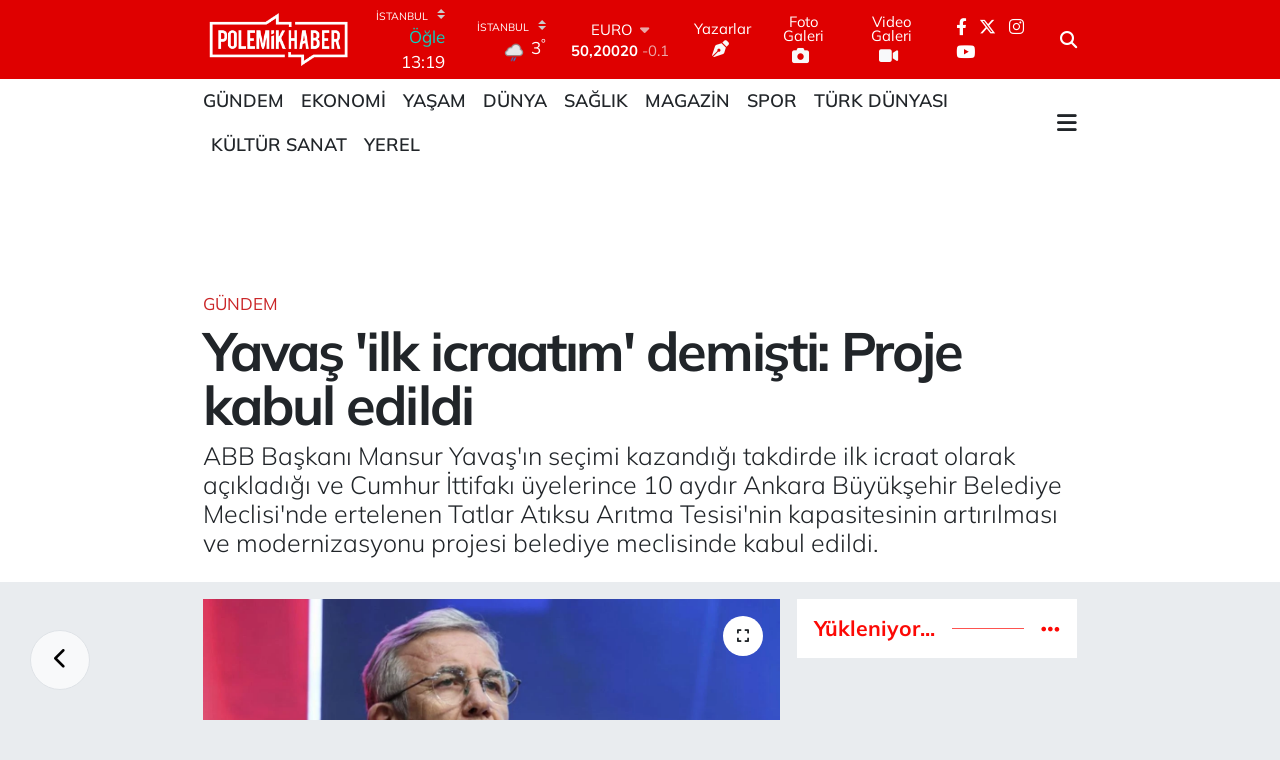

--- FILE ---
content_type: text/html; charset=UTF-8
request_url: https://www.polemikhaber.com/yavas-ilk-icraatim-demisti-proje-kabul-edildi
body_size: 21340
content:
<!DOCTYPE html>
<html lang="tr" data-theme="flow">
<head>
<link rel="dns-prefetch" href="//www.polemikhaber.com">
<link rel="dns-prefetch" href="//polemikhabercom.teimg.com">
<link rel="dns-prefetch" href="//static.tebilisim.com">
<link rel="dns-prefetch" href="//www.googletagmanager.com">
<link rel="dns-prefetch" href="//cdn.onesignal.com">
<link rel="dns-prefetch" href="//pagead2.googlesyndication.com">
<link rel="dns-prefetch" href="//cdn2.bildirt.com">
<link rel="dns-prefetch" href="//www.facebook.com">
<link rel="dns-prefetch" href="//www.twitter.com">
<link rel="dns-prefetch" href="//www.instagram.com">
<link rel="dns-prefetch" href="//www.youtube.com">
<link rel="dns-prefetch" href="//x.com">
<link rel="dns-prefetch" href="//api.whatsapp.com">
<link rel="dns-prefetch" href="//www.linkedin.com">
<link rel="dns-prefetch" href="//pinterest.com">
<link rel="dns-prefetch" href="//t.me">
<link rel="dns-prefetch" href="//apps.apple.com">
<link rel="dns-prefetch" href="//play.google.com">
<link rel="dns-prefetch" href="//tebilisim.com">
<link rel="dns-prefetch" href="//facebook.com">
<link rel="dns-prefetch" href="//twitter.com">

    <meta charset="utf-8">
<title>Yavaş &#039;ilk icraatım&#039; demişti: Proje kabul edildi - Polemik Haber</title>
<meta name="description" content="ABB Başkanı Mansur Yavaş&#039;ın seçimi kazandığı takdirde ilk icraat olarak açıkladığı ve Cumhur İttifakı üyelerince 10 aydır Ankara Büyükşehir Belediye Meclisi&#039;nde ertelenen Tatlar Atıksu Arıtma Tesisi&#039;nin kapasitesinin artırılması ve modernizasyonu projesi belediye meclisinde kabul edildi.">
<meta name="keywords" content="mansur yavaş">
<link rel="canonical" href="https://www.polemikhaber.com/yavas-ilk-icraatim-demisti-proje-kabul-edildi">
<meta name="viewport" content="width=device-width,initial-scale=1">
<meta name="X-UA-Compatible" content="IE=edge">
<meta name="robots" content="max-image-preview:large">
<meta name="theme-color" content="rgb(223, 0, 0)">
<meta name="title" content="Yavaş &#039;ilk icraatım&#039; demişti: Proje kabul edildi">
<meta name="articleSection" content="news">
<meta name="datePublished" content="2024-04-15T21:25:00+03:00">
<meta name="dateModified" content="2024-04-15T20:54:45+03:00">
<meta name="articleAuthor" content="Efe Can">
<meta name="author" content="Efe Can">
<link rel="amphtml" href="https://www.polemikhaber.com/yavas-ilk-icraatim-demisti-proje-kabul-edildi/amp">
<meta property="og:site_name" content="Polemik Haber">
<meta property="og:title" content="Yavaş &#039;ilk icraatım&#039; demişti: Proje kabul edildi">
<meta property="og:description" content="ABB Başkanı Mansur Yavaş&#039;ın seçimi kazandığı takdirde ilk icraat olarak açıkladığı ve Cumhur İttifakı üyelerince 10 aydır Ankara Büyükşehir Belediye Meclisi&#039;nde ertelenen Tatlar Atıksu Arıtma Tesisi&#039;nin kapasitesinin artırılması ve modernizasyonu projesi belediye meclisinde kabul edildi.">
<meta property="og:url" content="https://www.polemikhaber.com/yavas-ilk-icraatim-demisti-proje-kabul-edildi">
<meta property="og:image" content="https://polemikhabercom.teimg.com/polemikhaber-com/uploads/2024/04/lcvn34klncvklrv.jpg">
<meta property="og:type" content="article">
<meta property="og:article:published_time" content="2024-04-15T21:25:00+03:00">
<meta property="og:article:modified_time" content="2024-04-15T20:54:45+03:00">
<meta name="twitter:card" content="summary_large_image">
<meta name="twitter:site" content="@polemikhabercom">
<meta name="twitter:title" content="Yavaş &#039;ilk icraatım&#039; demişti: Proje kabul edildi">
<meta name="twitter:description" content="ABB Başkanı Mansur Yavaş&#039;ın seçimi kazandığı takdirde ilk icraat olarak açıkladığı ve Cumhur İttifakı üyelerince 10 aydır Ankara Büyükşehir Belediye Meclisi&#039;nde ertelenen Tatlar Atıksu Arıtma Tesisi&#039;nin kapasitesinin artırılması ve modernizasyonu projesi belediye meclisinde kabul edildi.">
<meta name="twitter:image" content="https://polemikhabercom.teimg.com/polemikhaber-com/uploads/2024/04/lcvn34klncvklrv.jpg">
<meta name="twitter:url" content="https://www.polemikhaber.com/yavas-ilk-icraatim-demisti-proje-kabul-edildi">
<link rel="shortcut icon" type="image/x-icon" href="https://polemikhabercom.teimg.com/polemikhaber-com/uploads/2022/10/favicon.ico">
<link rel="manifest" href="https://www.polemikhaber.com/manifest.json?v=6.6.4" />
<link rel="preload" href="https://static.tebilisim.com/flow/assets/css/font-awesome/fa-solid-900.woff2" as="font" type="font/woff2" crossorigin />
<link rel="preload" href="https://static.tebilisim.com/flow/assets/css/font-awesome/fa-brands-400.woff2" as="font" type="font/woff2" crossorigin />
<link rel="preload" href="https://static.tebilisim.com/flow/assets/css/weather-icons/font/weathericons-regular-webfont.woff2" as="font" type="font/woff2" crossorigin />
<link rel="preload" href="https://static.tebilisim.com/flow/vendor/te/fonts/mulish/mulish.woff2" as="font" type="font/woff2" crossorigin />


<link rel="preload" as="style" href="https://static.tebilisim.com/flow/vendor/te/fonts/mulish.css?v=6.6.4">
<link rel="stylesheet" href="https://static.tebilisim.com/flow/vendor/te/fonts/mulish.css?v=6.6.4">

<style>:root {
        --te-link-color: #333;
        --te-link-hover-color: #000;
        --te-font: "Mulish";
        --te-secondary-font: "Mulish";
        --te-h1-font-size: 54px;
        --te-color: rgb(223, 0, 0);
        --te-hover-color: #fc0905;
        --mm-ocd-width: 85%!important; /*  Mobil Menü Genişliği */
        --swiper-theme-color: var(--te-color)!important;
        --header-13-color: #ffc107;
    }</style><link rel="preload" as="style" href="https://static.tebilisim.com/flow/assets/vendor/bootstrap/css/bootstrap.min.css?v=6.6.4">
<link rel="stylesheet" href="https://static.tebilisim.com/flow/assets/vendor/bootstrap/css/bootstrap.min.css?v=6.6.4">
<link rel="preload" as="style" href="https://static.tebilisim.com/flow/assets/css/app6.6.4.min.css">
<link rel="stylesheet" href="https://static.tebilisim.com/flow/assets/css/app6.6.4.min.css">



<script type="application/ld+json">{"@context":"https:\/\/schema.org","@type":"WebSite","url":"https:\/\/www.polemikhaber.com","potentialAction":{"@type":"SearchAction","target":"https:\/\/www.polemikhaber.com\/arama?q={query}","query-input":"required name=query"}}</script>

<script type="application/ld+json">{"@context":"https:\/\/schema.org","@type":"NewsMediaOrganization","url":"https:\/\/www.polemikhaber.com","name":"Polemik Haber | Son dakika","logo":"https:\/\/polemikhabercom.teimg.com\/polemikhaber-com\/uploads\/2022\/10\/untitled-4-1.png","sameAs":["https:\/\/www.facebook.com\/polemikhabercomtr","https:\/\/www.twitter.com\/polemikhabercom","https:\/\/www.youtube.com\/PolemikTVmedya","https:\/\/www.instagram.com\/polemikhabercom"]}</script>

<script type="application/ld+json">{"@context":"https:\/\/schema.org","@graph":[{"@type":"SiteNavigationElement","name":"Ana Sayfa","url":"https:\/\/www.polemikhaber.com","@id":"https:\/\/www.polemikhaber.com"},{"@type":"SiteNavigationElement","name":"G\u00fcndem","url":"https:\/\/www.polemikhaber.com\/gundem","@id":"https:\/\/www.polemikhaber.com\/gundem"},{"@type":"SiteNavigationElement","name":"Ekonomi","url":"https:\/\/www.polemikhaber.com\/ekonomi","@id":"https:\/\/www.polemikhaber.com\/ekonomi"},{"@type":"SiteNavigationElement","name":"D\u00fcnya","url":"https:\/\/www.polemikhaber.com\/dunya","@id":"https:\/\/www.polemikhaber.com\/dunya"},{"@type":"SiteNavigationElement","name":"Spor","url":"https:\/\/www.polemikhaber.com\/spor","@id":"https:\/\/www.polemikhaber.com\/spor"},{"@type":"SiteNavigationElement","name":"Ya\u015fam","url":"https:\/\/www.polemikhaber.com\/yasam","@id":"https:\/\/www.polemikhaber.com\/yasam"},{"@type":"SiteNavigationElement","name":"Teknoloji","url":"https:\/\/www.polemikhaber.com\/teknoloji","@id":"https:\/\/www.polemikhaber.com\/teknoloji"},{"@type":"SiteNavigationElement","name":"Magazin","url":"https:\/\/www.polemikhaber.com\/magazin","@id":"https:\/\/www.polemikhaber.com\/magazin"},{"@type":"SiteNavigationElement","name":"Sa\u011fl\u0131k","url":"https:\/\/www.polemikhaber.com\/saglik","@id":"https:\/\/www.polemikhaber.com\/saglik"},{"@type":"SiteNavigationElement","name":"K\u00fclt\u00fcr Sanat","url":"https:\/\/www.polemikhaber.com\/kultur-sanat","@id":"https:\/\/www.polemikhaber.com\/kultur-sanat"},{"@type":"SiteNavigationElement","name":"E\u011fitim","url":"https:\/\/www.polemikhaber.com\/egitim","@id":"https:\/\/www.polemikhaber.com\/egitim"},{"@type":"SiteNavigationElement","name":"T\u00fcrk D\u00fcnyas\u0131","url":"https:\/\/www.polemikhaber.com\/turk-dunyasi","@id":"https:\/\/www.polemikhaber.com\/turk-dunyasi"},{"@type":"SiteNavigationElement","name":"\u00c7evre","url":"https:\/\/www.polemikhaber.com\/cevre","@id":"https:\/\/www.polemikhaber.com\/cevre"},{"@type":"SiteNavigationElement","name":"Yerel","url":"https:\/\/www.polemikhaber.com\/yerel","@id":"https:\/\/www.polemikhaber.com\/yerel"},{"@type":"SiteNavigationElement","name":"Zlider","url":"https:\/\/www.polemikhaber.com\/zlider","@id":"https:\/\/www.polemikhaber.com\/zlider"},{"@type":"SiteNavigationElement","name":"Genel","url":"https:\/\/www.polemikhaber.com\/genel","@id":"https:\/\/www.polemikhaber.com\/genel"},{"@type":"SiteNavigationElement","name":"Politika","url":"https:\/\/www.polemikhaber.com\/politika","@id":"https:\/\/www.polemikhaber.com\/politika"},{"@type":"SiteNavigationElement","name":"G\u00fcvenlik","url":"https:\/\/www.polemikhaber.com\/guvenlik","@id":"https:\/\/www.polemikhaber.com\/guvenlik"},{"@type":"SiteNavigationElement","name":"xlider","url":"https:\/\/www.polemikhaber.com\/xlider","@id":"https:\/\/www.polemikhaber.com\/xlider"},{"@type":"SiteNavigationElement","name":"OTOMOT\u0130V","url":"https:\/\/www.polemikhaber.com\/otomotiv","@id":"https:\/\/www.polemikhaber.com\/otomotiv"},{"@type":"SiteNavigationElement","name":"Gizlilik Politikas\u0131","url":"https:\/\/www.polemikhaber.com\/gizlilik-politikasi-1","@id":"https:\/\/www.polemikhaber.com\/gizlilik-politikasi-1"},{"@type":"SiteNavigationElement","name":"\u0130leti\u015fim","url":"https:\/\/www.polemikhaber.com\/iletisim","@id":"https:\/\/www.polemikhaber.com\/iletisim"},{"@type":"SiteNavigationElement","name":"Gizlilik S\u00f6zle\u015fmesi","url":"https:\/\/www.polemikhaber.com\/gizlilik-sozlesmesi","@id":"https:\/\/www.polemikhaber.com\/gizlilik-sozlesmesi"},{"@type":"SiteNavigationElement","name":"Yazarlar","url":"https:\/\/www.polemikhaber.com\/yazarlar","@id":"https:\/\/www.polemikhaber.com\/yazarlar"},{"@type":"SiteNavigationElement","name":"Foto Galeri","url":"https:\/\/www.polemikhaber.com\/foto-galeri","@id":"https:\/\/www.polemikhaber.com\/foto-galeri"},{"@type":"SiteNavigationElement","name":"Video Galeri","url":"https:\/\/www.polemikhaber.com\/video","@id":"https:\/\/www.polemikhaber.com\/video"},{"@type":"SiteNavigationElement","name":"Sar\u0131yer Bug\u00fcn, Yar\u0131n ve 1 Haftal\u0131k Hava Durumu Tahmini","url":"https:\/\/www.polemikhaber.com\/sariyer-hava-durumu","@id":"https:\/\/www.polemikhaber.com\/sariyer-hava-durumu"},{"@type":"SiteNavigationElement","name":"Sar\u0131yer Namaz Vakitleri","url":"https:\/\/www.polemikhaber.com\/sariyer-namaz-vakitleri","@id":"https:\/\/www.polemikhaber.com\/sariyer-namaz-vakitleri"},{"@type":"SiteNavigationElement","name":"Puan Durumu ve Fikst\u00fcr","url":"https:\/\/www.polemikhaber.com\/futbol\/st-super-lig-puan-durumu-ve-fikstur","@id":"https:\/\/www.polemikhaber.com\/futbol\/st-super-lig-puan-durumu-ve-fikstur"}]}</script>

<script type="application/ld+json">{"@context":"https:\/\/schema.org","@type":"BreadcrumbList","itemListElement":[{"@type":"ListItem","position":1,"item":{"@type":"Thing","@id":"https:\/\/www.polemikhaber.com","name":"Haberler"}}]}</script>
<script type="application/ld+json">{"@context":"https:\/\/schema.org","@type":"NewsArticle","headline":"Yava\u015f 'ilk icraat\u0131m' demi\u015fti: Proje kabul edildi","articleSection":"G\u00fcndem","dateCreated":"2024-04-15T21:25:00+03:00","datePublished":"2024-04-15T21:25:00+03:00","dateModified":"2024-04-15T20:54:45+03:00","wordCount":87,"genre":"news","mainEntityOfPage":{"@type":"WebPage","@id":"https:\/\/www.polemikhaber.com\/yavas-ilk-icraatim-demisti-proje-kabul-edildi"},"articleBody":"<p>Ankara B\u00fcy\u00fck\u015fehir Belediye (ABB) Ba\u015fkan\u0131 Mansur Yava\u015f 31 Mart yerel se\u00e7imleri \u00f6ncesi bir bas\u0131n mensubunun sorusu \u00fczerine ilk icraatinin Sincan'daki Tatlar Ar\u0131tma Tesisi'nin kapasitesinin art\u0131r\u0131lmas\u0131 ve modernizasyonu olaca\u011f\u0131n\u0131 a\u00e7\u0131klam\u0131\u015ft\u0131.<\/p>\r\n\r\n<p>Cumhurba\u015fkan\u0131'n\u0131n yat\u0131r\u0131m program\u0131na almas\u0131na ra\u011fmen Cumhur \u0130ttifak\u0131 \u00fcyelerince 10 ayd\u0131r ertelenen ve 30 milyon insan\u0131n sa\u011fl\u0131\u011f\u0131n\u0131 ilgilendiren Tatlar At\u0131ksu Ar\u0131tma Tesisi Kapasite Art\u0131r\u0131m Projesi kredisi bug\u00fcn ABB Meclisi'nde oybirli\u011fiyle kabul edildi.<\/p>","description":"ABB Ba\u015fkan\u0131 Mansur Yava\u015f'\u0131n se\u00e7imi kazand\u0131\u011f\u0131 takdirde ilk icraat olarak a\u00e7\u0131klad\u0131\u011f\u0131 ve Cumhur \u0130ttifak\u0131 \u00fcyelerince 10 ayd\u0131r Ankara B\u00fcy\u00fck\u015fehir Belediye Meclisi'nde ertelenen Tatlar At\u0131ksu Ar\u0131tma Tesisi'nin kapasitesinin art\u0131r\u0131lmas\u0131 ve modernizasyonu projesi belediye meclisinde kabul edildi.","inLanguage":"tr-TR","keywords":["mansur yava\u015f"],"image":{"@type":"ImageObject","url":"https:\/\/polemikhabercom.teimg.com\/crop\/1280x720\/polemikhaber-com\/uploads\/2024\/04\/lcvn34klncvklrv.jpg","width":"1280","height":"720","caption":"Yava\u015f 'ilk icraat\u0131m' demi\u015fti: Proje kabul edildi"},"publishingPrinciples":"https:\/\/www.polemikhaber.com\/gizlilik-sozlesmesi","isFamilyFriendly":"http:\/\/schema.org\/True","isAccessibleForFree":"http:\/\/schema.org\/True","publisher":{"@type":"Organization","name":"Polemik Haber | Son dakika","image":"https:\/\/polemikhabercom.teimg.com\/polemikhaber-com\/uploads\/2022\/10\/untitled-4-1.png","logo":{"@type":"ImageObject","url":"https:\/\/polemikhabercom.teimg.com\/polemikhaber-com\/uploads\/2022\/10\/untitled-4-1.png","width":"640","height":"375"}},"author":{"@type":"Person","name":"Efe Can","honorificPrefix":"","jobTitle":"","url":null}}</script>





<style>
.mega-menu {z-index: 9999 !important;}
@media screen and (min-width: 1620px) {
    .container {width: 1280px!important; max-width: 1280px!important;}
    #ad_36 {margin-right: 15px !important;}
    #ad_9 {margin-left: 15px !important;}
}

@media screen and (min-width: 1325px) and (max-width: 1620px) {
    .container {width: 1100px!important; max-width: 1100px!important;}
    #ad_36 {margin-right: 100px !important;}
    #ad_9 {margin-left: 100px !important;}
}
@media screen and (min-width: 1295px) and (max-width: 1325px) {
    .container {width: 990px!important; max-width: 990px!important;}
    #ad_36 {margin-right: 165px !important;}
    #ad_9 {margin-left: 165px !important;}
}
@media screen and (min-width: 1200px) and (max-width: 1295px) {
    .container {width: 900px!important; max-width: 900px!important;}
    #ad_36 {margin-right: 210px !important;}
    #ad_9 {margin-left: 210px !important;}

}
</style><script>(function(w,d,s,l,i){w[l]=w[l]||[];w[l].push({'gtm.start':
new Date().getTime(),event:'gtm.js'});var f=d.getElementsByTagName(s)[0],
j=d.createElement(s),dl=l!='dataLayer'?'&l='+l:'';j.async=true;j.src=
'https://www.googletagmanager.com/gtm.js?id='+i+dl;f.parentNode.insertBefore(j,f);
})(window,document,'script','dataLayer','GTM-NP38N59');</script>

<script src="https://cdn.onesignal.com/sdks/OneSignalSDK.js" defer></script>
<script>
  window.OneSignal = window.OneSignal || [];
  OneSignal.push(function() {
    OneSignal.init({
      appId: "89e1a9ec-86d9-4e32-978f-15baa7151e77",
    });
  });
</script>

<script async src="https://pagead2.googlesyndication.com/pagead/js/adsbygoogle.…" crossorigin="anonymous"></script>

<script async src="https://pagead2.googlesyndication.com/pagead/js/adsbygoogle.js?client=ca-pub-3795997093420357"
crossorigin="anonymous"></script>

<script async src="https://pagead2.googlesyndication.com/pagead/js/adsbygoogle.js?client=ca-pub-3795997093420357"
     crossorigin="anonymous"></script>
     
     <link rel="manifest" href="/manifest.json?data=Bildirt">
<script>var uygulamaid="7807-6884-8396-4482-8730-6";</script>
<script src="https://cdn2.bildirt.com/BildirtSDKfiles.js"></script>



<script async data-cfasync="false"
	src="https://www.googletagmanager.com/gtag/js?id=G-3S4HBFFEG7"></script>
<script data-cfasync="false">
	window.dataLayer = window.dataLayer || [];
	  function gtag(){dataLayer.push(arguments);}
	  gtag('js', new Date());
	  gtag('config', 'G-3S4HBFFEG7');
</script>




</head>




<body class="d-flex flex-column min-vh-100">

    <div data-pagespeed="true"><iframe src="https://www.googletagmanager.com/ns.html?id=GTM-NP38N59"
height="0" width="0" style="display:none;visibility:hidden"></iframe></div>
    

    <header class="header-8">
    <nav class="top-header navbar navbar-expand-lg navbar-dark bg-te-color py-1">
        <div class="container">
                            <a class="navbar-brand me-0" href="/" title="Polemik Haber">
                <img src="https://polemikhabercom.teimg.com/polemikhaber-com/uploads/2022/10/untitled-4-1.png" alt="Polemik Haber" width="150" height="40" class="light-mode img-fluid flow-logo">
<img src="https://polemikhabercom.teimg.com/polemikhaber-com/uploads/2022/10/untitled-4-1.png" alt="Polemik Haber" width="150" height="40" class="dark-mode img-fluid flow-logo d-none">

            </a>
            
            <div class="header-widgets d-lg-flex justify-content-end align-items-center d-none">

                                    <!-- HAVA DURUMU -->

<input type="hidden" name="widget_setting_weathercity" value="41.16343020,28.76644080" />

    
        
        <div class="prayer-top d-none d-lg-flex justify-content-between flex-column">
            <select class="form-select border-0 bg-transparent text-white" name="city" onchange="window.location.href=this.value">
            <option value="/adana-namaz-vakitleri" >Adana</option>
            <option value="/adiyaman-namaz-vakitleri" >Adıyaman</option>
            <option value="/afyonkarahisar-namaz-vakitleri" >Afyonkarahisar</option>
            <option value="/agri-namaz-vakitleri" >Ağrı</option>
            <option value="/aksaray-namaz-vakitleri" >Aksaray</option>
            <option value="/amasya-namaz-vakitleri" >Amasya</option>
            <option value="/ankara-namaz-vakitleri" >Ankara</option>
            <option value="/antalya-namaz-vakitleri" >Antalya</option>
            <option value="/ardahan-namaz-vakitleri" >Ardahan</option>
            <option value="/artvin-namaz-vakitleri" >Artvin</option>
            <option value="/aydin-namaz-vakitleri" >Aydın</option>
            <option value="/balikesir-namaz-vakitleri" >Balıkesir</option>
            <option value="/bartin-namaz-vakitleri" >Bartın</option>
            <option value="/batman-namaz-vakitleri" >Batman</option>
            <option value="/bayburt-namaz-vakitleri" >Bayburt</option>
            <option value="/bilecik-namaz-vakitleri" >Bilecik</option>
            <option value="/bingol-namaz-vakitleri" >Bingöl</option>
            <option value="/bitlis-namaz-vakitleri" >Bitlis</option>
            <option value="/bolu-namaz-vakitleri" >Bolu</option>
            <option value="/burdur-namaz-vakitleri" >Burdur</option>
            <option value="/bursa-namaz-vakitleri" >Bursa</option>
            <option value="/canakkale-namaz-vakitleri" >Çanakkale</option>
            <option value="/cankiri-namaz-vakitleri" >Çankırı</option>
            <option value="/corum-namaz-vakitleri" >Çorum</option>
            <option value="/denizli-namaz-vakitleri" >Denizli</option>
            <option value="/diyarbakir-namaz-vakitleri" >Diyarbakır</option>
            <option value="/duzce-namaz-vakitleri" >Düzce</option>
            <option value="/edirne-namaz-vakitleri" >Edirne</option>
            <option value="/elazig-namaz-vakitleri" >Elazığ</option>
            <option value="/erzincan-namaz-vakitleri" >Erzincan</option>
            <option value="/erzurum-namaz-vakitleri" >Erzurum</option>
            <option value="/eskisehir-namaz-vakitleri" >Eskişehir</option>
            <option value="/gaziantep-namaz-vakitleri" >Gaziantep</option>
            <option value="/giresun-namaz-vakitleri" >Giresun</option>
            <option value="/gumushane-namaz-vakitleri" >Gümüşhane</option>
            <option value="/hakkari-namaz-vakitleri" >Hakkâri</option>
            <option value="/hatay-namaz-vakitleri" >Hatay</option>
            <option value="/igdir-namaz-vakitleri" >Iğdır</option>
            <option value="/isparta-namaz-vakitleri" >Isparta</option>
            <option value="/istanbul-namaz-vakitleri"  selected >İstanbul</option>
            <option value="/izmir-namaz-vakitleri" >İzmir</option>
            <option value="/kahramanmaras-namaz-vakitleri" >Kahramanmaraş</option>
            <option value="/karabuk-namaz-vakitleri" >Karabük</option>
            <option value="/karaman-namaz-vakitleri" >Karaman</option>
            <option value="/kars-namaz-vakitleri" >Kars</option>
            <option value="/kastamonu-namaz-vakitleri" >Kastamonu</option>
            <option value="/kayseri-namaz-vakitleri" >Kayseri</option>
            <option value="/kilis-namaz-vakitleri" >Kilis</option>
            <option value="/kirikkale-namaz-vakitleri" >Kırıkkale</option>
            <option value="/kirklareli-namaz-vakitleri" >Kırklareli</option>
            <option value="/kirsehir-namaz-vakitleri" >Kırşehir</option>
            <option value="/kocaeli-namaz-vakitleri" >Kocaeli</option>
            <option value="/konya-namaz-vakitleri" >Konya</option>
            <option value="/kutahya-namaz-vakitleri" >Kütahya</option>
            <option value="/malatya-namaz-vakitleri" >Malatya</option>
            <option value="/manisa-namaz-vakitleri" >Manisa</option>
            <option value="/mardin-namaz-vakitleri" >Mardin</option>
            <option value="/mersin-namaz-vakitleri" >Mersin</option>
            <option value="/mugla-namaz-vakitleri" >Muğla</option>
            <option value="/mus-namaz-vakitleri" >Muş</option>
            <option value="/nevsehir-namaz-vakitleri" >Nevşehir</option>
            <option value="/nigde-namaz-vakitleri" >Niğde</option>
            <option value="/ordu-namaz-vakitleri" >Ordu</option>
            <option value="/osmaniye-namaz-vakitleri" >Osmaniye</option>
            <option value="/rize-namaz-vakitleri" >Rize</option>
            <option value="/sakarya-namaz-vakitleri" >Sakarya</option>
            <option value="/samsun-namaz-vakitleri" >Samsun</option>
            <option value="/sanliurfa-namaz-vakitleri" >Şanlıurfa</option>
            <option value="/siirt-namaz-vakitleri" >Siirt</option>
            <option value="/sinop-namaz-vakitleri" >Sinop</option>
            <option value="/sivas-namaz-vakitleri" >Sivas</option>
            <option value="/sirnak-namaz-vakitleri" >Şırnak</option>
            <option value="/tekirdag-namaz-vakitleri" >Tekirdağ</option>
            <option value="/tokat-namaz-vakitleri" >Tokat</option>
            <option value="/trabzon-namaz-vakitleri" >Trabzon</option>
            <option value="/tunceli-namaz-vakitleri" >Tunceli</option>
            <option value="/usak-namaz-vakitleri" >Uşak</option>
            <option value="/van-namaz-vakitleri" >Van</option>
            <option value="/yalova-namaz-vakitleri" >Yalova</option>
            <option value="/yozgat-namaz-vakitleri" >Yozgat</option>
            <option value="/zonguldak-namaz-vakitleri" >Zonguldak</option>
    </select>

                        <div class="text-white text-end"> <span class="text-cyan">Öğle</span> 13:19
            </div>
                    </div>
        <div class="weather-top weather-widget d-none d-lg-flex justify-content-between flex-column">
            <div class="weather">
                <select class="form-select border-0 bg-transparent text-white" name="city">
        <option value="37.26123150,35.39050460" >Adana</option>
        <option value="37.90782910,38.48499230" >Adıyaman</option>
        <option value="38.73910990,30.71200230" >Afyonkarahisar</option>
        <option value="39.62692180,43.02159650" >Ağrı</option>
        <option value="38.33520430,33.97500180" >Aksaray</option>
        <option value="40.65166080,35.90379660" >Amasya</option>
        <option value="39.78052450,32.71813750" >Ankara</option>
        <option value="37.09516720,31.07937050" >Antalya</option>
        <option value="41.11129640,42.78316740" >Ardahan</option>
        <option value="41.07866400,41.76282230" >Artvin</option>
        <option value="37.81170330,28.48639630" >Aydın</option>
        <option value="39.76167820,28.11226790" >Balıkesir</option>
        <option value="41.58105090,32.46097940" >Bartın</option>
        <option value="37.83624960,41.36057390" >Batman</option>
        <option value="40.26032000,40.22804800" >Bayburt</option>
        <option value="40.05665550,30.06652360" >Bilecik</option>
        <option value="39.06263540,40.76960950" >Bingöl</option>
        <option value="38.65231330,42.42020280" >Bitlis</option>
        <option value="40.57597660,31.57880860" >Bolu</option>
        <option value="37.46126690,30.06652360" >Burdur</option>
        <option value="40.06554590,29.23207840" >Bursa</option>
        <option value="40.05101040,26.98524220" >Çanakkale</option>
        <option value="40.53690730,33.58838930" >Çankırı</option>
        <option value="40.49982110,34.59862630" >Çorum</option>
        <option value="37.61283950,29.23207840" >Denizli</option>
        <option value="38.10663720,40.54268960" >Diyarbakır</option>
        <option value="40.87705310,31.31927130" >Düzce</option>
        <option value="41.15172220,26.51379640" >Edirne</option>
        <option value="38.49648040,39.21990290" >Elazığ</option>
        <option value="39.76819140,39.05013060" >Erzincan</option>
        <option value="40.07467990,41.66945620" >Erzurum</option>
        <option value="39.63296570,31.26263660" >Eskişehir</option>
        <option value="37.07638820,37.38272340" >Gaziantep</option>
        <option value="40.64616720,38.59355110" >Giresun</option>
        <option value="40.28036730,39.31432530" >Gümüşhane</option>
        <option value="37.44593190,43.74498410" >Hakkâri</option>
        <option value="36.40184880,36.34980970" >Hatay</option>
        <option value="39.88798410,44.00483650" >Iğdır</option>
        <option value="38.02114640,31.07937050" >Isparta</option>
        <option value="41.16343020,28.76644080"  selected >İstanbul</option>
        <option value="38.35916930,27.26761160" >İzmir</option>
        <option value="37.75030360,36.95410700" >Kahramanmaraş</option>
        <option value="41.18748900,32.74174190" >Karabük</option>
        <option value="37.24363360,33.61757700" >Karaman</option>
        <option value="40.28076360,42.99195270" >Kars</option>
        <option value="41.41038630,33.69983340" >Kastamonu</option>
        <option value="38.62568540,35.74068820" >Kayseri</option>
        <option value="36.82047750,37.16873390" >Kilis</option>
        <option value="39.88768780,33.75552480" >Kırıkkale</option>
        <option value="41.72597950,27.48383900" >Kırklareli</option>
        <option value="39.22689050,33.97500180" >Kırşehir</option>
        <option value="40.85327040,29.88152030" >Kocaeli</option>
        <option value="37.98381340,32.71813750" >Konya</option>
        <option value="39.35813700,29.60354950" >Kütahya</option>
        <option value="38.40150570,37.95362980" >Malatya</option>
        <option value="38.84193730,28.11226790" >Manisa</option>
        <option value="37.34429290,40.61964870" >Mardin</option>
        <option value="36.81208580,34.64147500" >Mersin</option>
        <option value="37.18358190,28.48639630" >Muğla</option>
        <option value="38.94618880,41.75389310" >Muş</option>
        <option value="38.69393990,34.68565090" >Nevşehir</option>
        <option value="38.09930860,34.68565090" >Niğde</option>
        <option value="40.79905800,37.38990050" >Ordu</option>
        <option value="37.21302580,36.17626150" >Osmaniye</option>
        <option value="40.95814970,40.92269850" >Rize</option>
        <option value="40.78885500,30.40595400" >Sakarya</option>
        <option value="41.18648590,36.13226780" >Samsun</option>
        <option value="37.35691020,39.15436770" >Şanlıurfa</option>
        <option value="37.86588620,42.14945230" >Siirt</option>
        <option value="41.55947490,34.85805320" >Sinop</option>
        <option value="39.44880390,37.12944970" >Sivas</option>
        <option value="37.41874810,42.49183380" >Şırnak</option>
        <option value="41.11212270,27.26761160" >Tekirdağ</option>
        <option value="40.39027130,36.62518630" >Tokat</option>
        <option value="40.79924100,39.58479440" >Trabzon</option>
        <option value="39.30735540,39.43877780" >Tunceli</option>
        <option value="38.54313190,29.23207840" >Uşak</option>
        <option value="38.36794170,43.71827870" >Van</option>
        <option value="40.57759860,29.20883030" >Yalova</option>
        <option value="39.72719790,35.10778580" >Yozgat</option>
        <option value="41.31249170,31.85982510" >Zonguldak</option>
    </select>




            </div>
            <div class="weather-degree text-light text-end">
                <img src="//cdn.weatherapi.com/weather/64x64/day/296.png" class="condition" width="26" height="26" alt="3"/>
                <span class="degree text-white">3</span><sup>°</sup>
            </div>
        </div>

    
<div data-location='{"city":"TUXX0014"}' class="d-none"></div>


                    <!-- PİYASALAR -->
        <div class="parite-top position-relative overflow-hidden" style="height: 40px;">
        <div class="newsticker">
            <ul class="newsticker__h4 list-unstyled text-white small" data-header="8">
                <li class="newsticker__item dollar">
                    <div>DOLAR <i class="fa fa-caret-up text-success ms-1"></i> </div>
                    <div class="fw-bold d-inline-block">43,27890</div><span
                        class="text-success d-inline-block ms-1">0.22</span>
                </li>
                <li class="newsticker__item euro">
                    <div>EURO <i class="fa fa-caret-down text-danger ms-1"></i> </div>
                    <div class="fw-bold d-inline-block">50,20020</div><span
                        class="text-danger d-inline-block ms-1">-0.1</span>
                </li>
                <li class="newsticker__item sterlin">
                    <div>STERLİN <i class="fa fa-caret-down text-danger ms-1"></i> </div>
                    <div class="fw-bold d-inline-block">57,91460</div><span
                        class="text-danger d-inline-block ms-1">-0.02</span>
                </li>
                <li class="newsticker__item altin">
                    <div>G.ALTIN <i class="fa fa-caret-down text-danger ms-1"></i> </div>
                    <div class="fw-bold d-inline-block">6375,38000</div><span
                        class="text-danger d-inline-block ms-1">-0.06</span>
                </li>
                <li class="newsticker__item bist">
                    <div>BİST100 <i class="fa fa-caret-up text-success ms-1"></i></div>
                    <div class="fw-bold d-inline-block">12.669,00</div><span class="text-success d-inline-block ms-1">170</span>
                </li>
                <li class="newsticker__item btc">
                    <div>BITCOIN <i class="fa fa-caret-down text-danger ms-1"></i> </div>
                    <div class="fw-bold d-inline-block">95.119,53</div><span class="text-danger d-inline-block ms-1">-0.41</span>
                </li>
            </ul>
        </div>
    </div>
    

                                <div class="2">
    <a href="/yazarlar" class="text-center d-block mt-1 text-light" target="_self" title="Yazarlar">
        <div class="small text-white lh-1">Yazarlar</div>
        <i class="fa fa-pen-nib me-1"></i>    </a>
</div>
<div class="0">
    <a href="/foto-galeri" class="text-center d-block mt-1 text-light" target="_self" title="Foto Galeri">
        <div class="small text-white lh-1">Foto Galeri</div>
        <i class="fa fa-camera me-1"></i>    </a>
</div>
<div class="1">
    <a href="/video" class="text-center d-block mt-1 text-light" target="_self" title="Video Galeri">
        <div class="small text-white lh-1">Video Galeri</div>
        <i class="fa fa-video me-1"></i>    </a>
</div>


                <div class="top-social-media">
                                        <a href="https://www.facebook.com/polemikhabercomtr" class="ms-2" target="_blank" rel="nofollow noreferrer noopener"><i class="fab fa-facebook-f text-white"></i></a>
                                                            <a href="https://www.twitter.com/polemikhabercom" class="ms-2" target="_blank" rel="nofollow noreferrer noopener"><i class="fab fa-x-twitter text-white"></i></a>
                                                            <a href="https://www.instagram.com/polemikhabercom" class="ms-2" target="_blank" rel="nofollow noreferrer noopener"><i class="fab fa-instagram text-white"></i></a>
                                                                                <a href="https://www.youtube.com/PolemikTVmedya" class="ms-2" target="_blank" rel="nofollow noreferrer noopener"><i class="fab fa-youtube text-white"></i></a>
                                                        </div>
                <div class="search-top">
                    <a href="/arama" class="d-block" title="Ara">
                        <i class="fa fa-search text-white"></i>
                    </a>
                </div>
            </div>
            <ul class="nav d-lg-none px-2">
                
                <li class="nav-item"><a href="/arama" class="me-2 text-white" title="Ara"><i class="fa fa-search fa-lg"></i></a></li>
                <li class="nav-item"><a href="#menu" title="Ana Menü" class="text-white"><i class="fa fa-bars fa-lg"></i></a></li>
            </ul>
        </div>
    </nav>
    <div class="main-menu navbar navbar-expand-lg d-none d-lg-block bg-white">
        <div class="container">
            <ul  class="nav fw-semibold">
        <li class="nav-item   ">
        <a href="/gundem" class="nav-link text-dark" target="_self" title="GÜNDEM">GÜNDEM</a>
        
    </li>
        <li class="nav-item   ">
        <a href="/ekonomi" class="nav-link text-dark" target="_self" title="EKONOMİ">EKONOMİ</a>
        
    </li>
        <li class="nav-item   ">
        <a href="/yasam" class="nav-link text-dark" target="_self" title="YAŞAM">YAŞAM</a>
        
    </li>
        <li class="nav-item   ">
        <a href="/dunya" class="nav-link text-dark" target="_self" title="DÜNYA">DÜNYA</a>
        
    </li>
        <li class="nav-item   ">
        <a href="/saglik" class="nav-link text-dark" target="_self" title="SAĞLIK">SAĞLIK</a>
        
    </li>
        <li class="nav-item   ">
        <a href="/magazin" class="nav-link text-dark" target="_self" title="MAGAZİN">MAGAZİN</a>
        
    </li>
        <li class="nav-item   ">
        <a href="/spor" class="nav-link text-dark" target="_self" title="SPOR">SPOR</a>
        
    </li>
        <li class="nav-item   ">
        <a href="/turk-dunyasi" class="nav-link text-dark" target="_blank" title="TÜRK DÜNYASI">TÜRK DÜNYASI</a>
        
    </li>
        <li class="nav-item   ">
        <a href="/kultur-sanat" class="nav-link text-dark" target="_blank" title="KÜLTÜR SANAT">KÜLTÜR SANAT</a>
        
    </li>
        <li class="nav-item   ">
        <a href="/yerel" class="nav-link text-dark" target="_blank" title="YEREL">YEREL</a>
        
    </li>
    </ul>

            <ul class="navigation-menu nav d-flex align-items-center">
                
                <li class="nav-item dropdown position-static">
                    <a class="nav-link pe-0 text-dark" data-bs-toggle="dropdown" href="#" aria-haspopup="true"
                        aria-expanded="false" title="Ana Menü">
                        <i class="fa fa-bars fa-lg"></i>
                    </a>
                    <div class="mega-menu dropdown-menu dropdown-menu-end text-capitalize shadow-lg border-0 rounded-0">

    <div class="row g-3 small p-3">

                <div class="col">
            <div class="extra-sections bg-light p-3 border">
                <a href="https://www.polemikhaber.com/istanbul-nobetci-eczaneler" title="Nöbetçi Eczaneler" class="d-block border-bottom pb-2 mb-2" target="_self"><i class="fa-solid fa-capsules me-2"></i>Nöbetçi Eczaneler</a>
<a href="https://www.polemikhaber.com/istanbul-hava-durumu" title="Hava Durumu" class="d-block border-bottom pb-2 mb-2" target="_self"><i class="fa-solid fa-cloud-sun me-2"></i>Hava Durumu</a>
<a href="https://www.polemikhaber.com/istanbul-namaz-vakitleri" title="Namaz Vakitleri" class="d-block border-bottom pb-2 mb-2" target="_self"><i class="fa-solid fa-mosque me-2"></i>Namaz Vakitleri</a>
<a href="https://www.polemikhaber.com/istanbul-trafik-durumu" title="Trafik Durumu" class="d-block border-bottom pb-2 mb-2" target="_self"><i class="fa-solid fa-car me-2"></i>Trafik Durumu</a>
<a href="https://www.polemikhaber.com/futbol/super-lig-puan-durumu-ve-fikstur" title="Süper Lig Puan Durumu ve Fikstür" class="d-block border-bottom pb-2 mb-2" target="_self"><i class="fa-solid fa-chart-bar me-2"></i>Süper Lig Puan Durumu ve Fikstür</a>
<a href="https://www.polemikhaber.com/tum-mansetler" title="Tüm Manşetler" class="d-block border-bottom pb-2 mb-2" target="_self"><i class="fa-solid fa-newspaper me-2"></i>Tüm Manşetler</a>
<a href="https://www.polemikhaber.com/sondakika-haberleri" title="Son Dakika Haberleri" class="d-block border-bottom pb-2 mb-2" target="_self"><i class="fa-solid fa-bell me-2"></i>Son Dakika Haberleri</a>

            </div>
        </div>
        
        <div class="col">
        <a href="/gundem" class="d-block border-bottom  pb-2 mb-2" target="_self" title="Gündem">Gündem</a>
            <a href="/ekonomi" class="d-block border-bottom  pb-2 mb-2" target="_self" title="Ekonomi">Ekonomi</a>
            <a href="/kripto-para" class="d-block border-bottom  pb-2 mb-2" target="_self" title="Kripto para">Kripto para</a>
            <a href="/dunya" class="d-block border-bottom  pb-2 mb-2" target="_self" title="Dünya">Dünya</a>
            <a href="/saglik" class="d-block border-bottom  pb-2 mb-2" target="_self" title="Sağlık">Sağlık</a>
            <a href="/magazin" class="d-block border-bottom  pb-2 mb-2" target="_self" title="Magazin">Magazin</a>
            <a href="/yasam" class="d-block  pb-2 mb-2" target="_self" title="Yaşam">Yaşam</a>
        </div><div class="col">
            <a href="/spor" class="d-block border-bottom  pb-2 mb-2" target="_self" title="Spor">Spor</a>
            <a href="/egitim" class="d-block border-bottom  pb-2 mb-2" target="_self" title="Eğitim">Eğitim</a>
            <a href="/kultur-sanat" class="d-block border-bottom  pb-2 mb-2" target="_self" title="Kültür Sanat">Kültür Sanat</a>
            <a href="/teknoloji" class="d-block border-bottom  pb-2 mb-2" target="_self" title="Teknoloji">Teknoloji</a>
            <a href="/turk-dunyasi" class="d-block border-bottom  pb-2 mb-2" target="_self" title="Türk Dünyası">Türk Dünyası</a>
            <a href="/cevre" class="d-block border-bottom  pb-2 mb-2" target="_self" title="Çevre">Çevre</a>
            <a href="/yerel" class="d-block  pb-2 mb-2" target="_self" title="Yerel">Yerel</a>
        </div><div class="col">
        </div>


    </div>

    <div class="p-3 bg-light">
                <a class="me-3"
            href="https://www.facebook.com/polemikhabercomtr" target="_blank" rel="nofollow noreferrer noopener"><i class="fab fa-facebook me-2 text-navy"></i> Facebook</a>
                        <a class="me-3"
            href="https://www.twitter.com/polemikhabercom" target="_blank" rel="nofollow noreferrer noopener"><i class="fab fa-x-twitter "></i> Twitter</a>
                        <a class="me-3"
            href="https://www.instagram.com/polemikhabercom" target="_blank" rel="nofollow noreferrer noopener"><i class="fab fa-instagram me-2 text-magenta"></i> Instagram</a>
                                <a class="me-3"
            href="https://www.youtube.com/PolemikTVmedya" target="_blank" rel="nofollow noreferrer noopener"><i class="fab fa-youtube me-2 text-danger"></i> Youtube</a>
                                                    </div>

    <div class="mega-menu-footer p-2 bg-te-color">
        <a class="dropdown-item text-white" href="/kunye" title="Künye"><i class="fa fa-id-card me-2"></i> Künye</a>
        <a class="dropdown-item text-white" href="/iletisim" title="İletişim"><i class="fa fa-envelope me-2"></i> İletişim</a>
        <a class="dropdown-item text-white" href="/rss-baglantilari" title="RSS Bağlantıları"><i class="fa fa-rss me-2"></i> RSS Bağlantıları</a>
        <a class="dropdown-item text-white" href="/member/login" title="Üyelik Girişi"><i class="fa fa-user me-2"></i> Üyelik Girişi</a>
    </div>


</div>

                </li>
            </ul>
        </div>
    </div>
    <ul  class="mobile-categories d-lg-none list-inline bg-white">
        <li class="list-inline-item">
        <a href="/gundem" class="text-dark" target="_self" title="GÜNDEM">
                GÜNDEM
        </a>
    </li>
        <li class="list-inline-item">
        <a href="/ekonomi" class="text-dark" target="_self" title="EKONOMİ">
                EKONOMİ
        </a>
    </li>
        <li class="list-inline-item">
        <a href="/yasam" class="text-dark" target="_self" title="YAŞAM">
                YAŞAM
        </a>
    </li>
        <li class="list-inline-item">
        <a href="/dunya" class="text-dark" target="_self" title="DÜNYA">
                DÜNYA
        </a>
    </li>
        <li class="list-inline-item">
        <a href="/saglik" class="text-dark" target="_self" title="SAĞLIK">
                SAĞLIK
        </a>
    </li>
        <li class="list-inline-item">
        <a href="/magazin" class="text-dark" target="_self" title="MAGAZİN">
                MAGAZİN
        </a>
    </li>
        <li class="list-inline-item">
        <a href="/spor" class="text-dark" target="_self" title="SPOR">
                SPOR
        </a>
    </li>
        <li class="list-inline-item">
        <a href="/turk-dunyasi" class="text-dark" target="_blank" title="TÜRK DÜNYASI">
                TÜRK DÜNYASI
        </a>
    </li>
        <li class="list-inline-item">
        <a href="/kultur-sanat" class="text-dark" target="_blank" title="KÜLTÜR SANAT">
                KÜLTÜR SANAT
        </a>
    </li>
        <li class="list-inline-item">
        <a href="/yerel" class="text-dark" target="_blank" title="YEREL">
                YEREL
        </a>
    </li>
    </ul>

</header>






<main class="single overflow-hidden" style="min-height: 300px">

            
    
    <div class="infinite" data-show-advert="1">

    

    <div class="infinite-item d-block" data-id="119250" data-category-id="5" data-reference="TE\Archive\Models\Archive" data-json-url="/service/json/featured-infinite.json">

        

        <div class="news-header py-3 bg-white">
            <div class="container">

                <div id="ad_131" data-channel="131" data-advert="temedya" data-rotation="120" class="d-none d-sm-flex flex-column align-items-center justify-content-start text-center mx-auto overflow-hidden mb-3" data-affix="0" style="width: 728px;height: 90px;" data-width="728" data-height="90"></div><div id="ad_131_mobile" data-channel="131" data-advert="temedya" data-rotation="120" class="d-flex d-sm-none flex-column align-items-center justify-content-start text-center mx-auto overflow-hidden mb-3" data-affix="0" style="width: 300px;height: 50px;" data-width="300" data-height="50"></div>

                <div class="text-center text-lg-start">
                    <a href="https://www.polemikhaber.com/gundem" target="_self" title="Gündem" style="color: #CA2527;" class="text-uppercase category">Gündem</a>
                </div>

                <h1 class="h2 fw-bold text-lg-start headline my-2 text-center" itemprop="headline">Yavaş &#039;ilk icraatım&#039; demişti: Proje kabul edildi</h1>
                
                <h2 class="lead text-center text-lg-start text-dark description" itemprop="description">ABB Başkanı Mansur Yavaş&#039;ın seçimi kazandığı takdirde ilk icraat olarak açıkladığı ve Cumhur İttifakı üyelerince 10 aydır Ankara Büyükşehir Belediye Meclisi&#039;nde ertelenen Tatlar Atıksu Arıtma Tesisi&#039;nin kapasitesinin artırılması ve modernizasyonu projesi belediye meclisinde kabul edildi.</h2>
                
            </div>
        </div>


        <div class="container g-0 g-sm-4">

            <div class="news-section overflow-hidden mt-lg-3">
                <div class="row g-3">
                    <div class="col-lg-8">
                        <div class="card border-0 rounded-0 mb-3">

                            <div class="inner">
    <a href="https://polemikhabercom.teimg.com/crop/1280x720/polemikhaber-com/uploads/2024/04/lcvn34klncvklrv.jpg" class="position-relative d-block" data-fancybox>
                        <div class="zoom-in-out m-3">
            <i class="fa fa-expand" style="font-size: 14px"></i>
        </div>
        <img class="img-fluid" src="https://polemikhabercom.teimg.com/crop/1280x720/polemikhaber-com/uploads/2024/04/lcvn34klncvklrv.jpg" alt="Yavaş &#039;ilk icraatım&#039; demişti: Proje kabul edildi" width="860" height="504" loading="eager" fetchpriority="high" decoding="async" style="width:100%; aspect-ratio: 860 / 504;" />
            </a>
</div>





                            <div class="share-area d-flex justify-content-between align-items-center bg-light p-2">

    <div class="mobile-share-button-container mb-2 d-block d-md-none">
    <button
        class="btn btn-primary btn-sm rounded-0 shadow-sm w-100"
        onclick="handleMobileShare(event, 'Yavaş \&#039;ilk icraatım\&#039; demişti: Proje kabul edildi', 'https://www.polemikhaber.com/yavas-ilk-icraatim-demisti-proje-kabul-edildi')"
        title="Paylaş"
    >
        <i class="fas fa-share-alt me-2"></i>Paylaş
    </button>
</div>

<div class="social-buttons-new d-none d-md-flex justify-content-between">
    <a
        href="https://www.facebook.com/sharer/sharer.php?u=https%3A%2F%2Fwww.polemikhaber.com%2Fyavas-ilk-icraatim-demisti-proje-kabul-edildi"
        onclick="initiateDesktopShare(event, 'facebook')"
        class="btn btn-primary btn-sm rounded-0 shadow-sm me-1"
        title="Facebook'ta Paylaş"
        data-platform="facebook"
        data-share-url="https://www.polemikhaber.com/yavas-ilk-icraatim-demisti-proje-kabul-edildi"
        data-share-title="Yavaş &#039;ilk icraatım&#039; demişti: Proje kabul edildi"
        rel="noreferrer nofollow noopener external"
    >
        <i class="fab fa-facebook-f"></i>
    </a>

    <a
        href="https://x.com/intent/tweet?url=https%3A%2F%2Fwww.polemikhaber.com%2Fyavas-ilk-icraatim-demisti-proje-kabul-edildi&text=Yava%C5%9F+%27ilk+icraat%C4%B1m%27+demi%C5%9Fti%3A+Proje+kabul+edildi"
        onclick="initiateDesktopShare(event, 'twitter')"
        class="btn btn-dark btn-sm rounded-0 shadow-sm me-1"
        title="X'de Paylaş"
        data-platform="twitter"
        data-share-url="https://www.polemikhaber.com/yavas-ilk-icraatim-demisti-proje-kabul-edildi"
        data-share-title="Yavaş &#039;ilk icraatım&#039; demişti: Proje kabul edildi"
        rel="noreferrer nofollow noopener external"
    >
        <i class="fab fa-x-twitter text-white"></i>
    </a>

    <a
        href="https://api.whatsapp.com/send?text=Yava%C5%9F+%27ilk+icraat%C4%B1m%27+demi%C5%9Fti%3A+Proje+kabul+edildi+-+https%3A%2F%2Fwww.polemikhaber.com%2Fyavas-ilk-icraatim-demisti-proje-kabul-edildi"
        onclick="initiateDesktopShare(event, 'whatsapp')"
        class="btn btn-success btn-sm rounded-0 btn-whatsapp shadow-sm me-1"
        title="Whatsapp'ta Paylaş"
        data-platform="whatsapp"
        data-share-url="https://www.polemikhaber.com/yavas-ilk-icraatim-demisti-proje-kabul-edildi"
        data-share-title="Yavaş &#039;ilk icraatım&#039; demişti: Proje kabul edildi"
        rel="noreferrer nofollow noopener external"
    >
        <i class="fab fa-whatsapp fa-lg"></i>
    </a>

    <div class="dropdown">
        <button class="dropdownButton btn btn-sm rounded-0 btn-warning border-none shadow-sm me-1" type="button" data-bs-toggle="dropdown" name="socialDropdownButton" title="Daha Fazla">
            <i id="icon" class="fa fa-plus"></i>
        </button>

        <ul class="dropdown-menu dropdown-menu-end border-0 rounded-1 shadow">
            <li>
                <a
                    href="https://www.linkedin.com/sharing/share-offsite/?url=https%3A%2F%2Fwww.polemikhaber.com%2Fyavas-ilk-icraatim-demisti-proje-kabul-edildi"
                    class="dropdown-item"
                    onclick="initiateDesktopShare(event, 'linkedin')"
                    data-platform="linkedin"
                    data-share-url="https://www.polemikhaber.com/yavas-ilk-icraatim-demisti-proje-kabul-edildi"
                    data-share-title="Yavaş &#039;ilk icraatım&#039; demişti: Proje kabul edildi"
                    rel="noreferrer nofollow noopener external"
                    title="Linkedin"
                >
                    <i class="fab fa-linkedin text-primary me-2"></i>Linkedin
                </a>
            </li>
            <li>
                <a
                    href="https://pinterest.com/pin/create/button/?url=https%3A%2F%2Fwww.polemikhaber.com%2Fyavas-ilk-icraatim-demisti-proje-kabul-edildi&description=Yava%C5%9F+%27ilk+icraat%C4%B1m%27+demi%C5%9Fti%3A+Proje+kabul+edildi&media="
                    class="dropdown-item"
                    onclick="initiateDesktopShare(event, 'pinterest')"
                    data-platform="pinterest"
                    data-share-url="https://www.polemikhaber.com/yavas-ilk-icraatim-demisti-proje-kabul-edildi"
                    data-share-title="Yavaş &#039;ilk icraatım&#039; demişti: Proje kabul edildi"
                    rel="noreferrer nofollow noopener external"
                    title="Pinterest"
                >
                    <i class="fab fa-pinterest text-danger me-2"></i>Pinterest
                </a>
            </li>
            <li>
                <a
                    href="https://t.me/share/url?url=https%3A%2F%2Fwww.polemikhaber.com%2Fyavas-ilk-icraatim-demisti-proje-kabul-edildi&text=Yava%C5%9F+%27ilk+icraat%C4%B1m%27+demi%C5%9Fti%3A+Proje+kabul+edildi"
                    class="dropdown-item"
                    onclick="initiateDesktopShare(event, 'telegram')"
                    data-platform="telegram"
                    data-share-url="https://www.polemikhaber.com/yavas-ilk-icraatim-demisti-proje-kabul-edildi"
                    data-share-title="Yavaş &#039;ilk icraatım&#039; demişti: Proje kabul edildi"
                    rel="noreferrer nofollow noopener external"
                    title="Telegram"
                >
                    <i class="fab fa-telegram-plane text-primary me-2"></i>Telegram
                </a>
            </li>
            <li class="border-0">
                <a class="dropdown-item" href="javascript:void(0)" onclick="printContent(event)" title="Yazdır">
                    <i class="fas fa-print text-dark me-2"></i>
                    Yazdır
                </a>
            </li>
            <li class="border-0">
                <a class="dropdown-item" href="javascript:void(0)" onclick="copyURL(event, 'https://www.polemikhaber.com/yavas-ilk-icraatim-demisti-proje-kabul-edildi')" rel="noreferrer nofollow noopener external" title="Bağlantıyı Kopyala">
                    <i class="fas fa-link text-dark me-2"></i>
                    Kopyala
                </a>
            </li>
        </ul>
    </div>
</div>

<script>
    var shareableModelId = 119250;
    var shareableModelClass = 'TE\\Archive\\Models\\Archive';

    function shareCount(id, model, platform, url) {
        fetch("https://www.polemikhaber.com/sharecount", {
            method: 'POST',
            headers: {
                'Content-Type': 'application/json',
                'X-CSRF-TOKEN': document.querySelector('meta[name="csrf-token"]')?.getAttribute('content')
            },
            body: JSON.stringify({ id, model, platform, url })
        }).catch(err => console.error('Share count fetch error:', err));
    }

    function goSharePopup(url, title, width = 600, height = 400) {
        const left = (screen.width - width) / 2;
        const top = (screen.height - height) / 2;
        window.open(
            url,
            title,
            `width=${width},height=${height},left=${left},top=${top},resizable=yes,scrollbars=yes`
        );
    }

    async function handleMobileShare(event, title, url) {
        event.preventDefault();

        if (shareableModelId && shareableModelClass) {
            shareCount(shareableModelId, shareableModelClass, 'native_mobile_share', url);
        }

        const isAndroidWebView = navigator.userAgent.includes('Android') && !navigator.share;

        if (isAndroidWebView) {
            window.location.href = 'androidshare://paylas?title=' + encodeURIComponent(title) + '&url=' + encodeURIComponent(url);
            return;
        }

        if (navigator.share) {
            try {
                await navigator.share({ title: title, url: url });
            } catch (error) {
                if (error.name !== 'AbortError') {
                    console.error('Web Share API failed:', error);
                }
            }
        } else {
            alert("Bu cihaz paylaşımı desteklemiyor.");
        }
    }

    function initiateDesktopShare(event, platformOverride = null) {
        event.preventDefault();
        const anchor = event.currentTarget;
        const platform = platformOverride || anchor.dataset.platform;
        const webShareUrl = anchor.href;
        const contentUrl = anchor.dataset.shareUrl || webShareUrl;

        if (shareableModelId && shareableModelClass && platform) {
            shareCount(shareableModelId, shareableModelClass, platform, contentUrl);
        }

        goSharePopup(webShareUrl, platform ? platform.charAt(0).toUpperCase() + platform.slice(1) : "Share");
    }

    function copyURL(event, urlToCopy) {
        event.preventDefault();
        navigator.clipboard.writeText(urlToCopy).then(() => {
            alert('Bağlantı panoya kopyalandı!');
        }).catch(err => {
            console.error('Could not copy text: ', err);
            try {
                const textArea = document.createElement("textarea");
                textArea.value = urlToCopy;
                textArea.style.position = "fixed";
                document.body.appendChild(textArea);
                textArea.focus();
                textArea.select();
                document.execCommand('copy');
                document.body.removeChild(textArea);
                alert('Bağlantı panoya kopyalandı!');
            } catch (fallbackErr) {
                console.error('Fallback copy failed:', fallbackErr);
            }
        });
    }

    function printContent(event) {
        event.preventDefault();

        const triggerElement = event.currentTarget;
        const contextContainer = triggerElement.closest('.infinite-item') || document;

        const header      = contextContainer.querySelector('.post-header');
        const media       = contextContainer.querySelector('.news-section .col-lg-8 .inner, .news-section .col-lg-8 .ratio, .news-section .col-lg-8 iframe');
        const articleBody = contextContainer.querySelector('.article-text');

        if (!header && !media && !articleBody) {
            window.print();
            return;
        }

        let printHtml = '';
        
        if (header) {
            const titleEl = header.querySelector('h1');
            const descEl  = header.querySelector('.description, h2.lead');

            let cleanHeaderHtml = '<div class="printed-header">';
            if (titleEl) cleanHeaderHtml += titleEl.outerHTML;
            if (descEl)  cleanHeaderHtml += descEl.outerHTML;
            cleanHeaderHtml += '</div>';

            printHtml += cleanHeaderHtml;
        }

        if (media) {
            printHtml += media.outerHTML;
        }

        if (articleBody) {
            const articleClone = articleBody.cloneNode(true);
            articleClone.querySelectorAll('.post-flash').forEach(function (el) {
                el.parentNode.removeChild(el);
            });
            printHtml += articleClone.outerHTML;
        }
        const iframe = document.createElement('iframe');
        iframe.style.position = 'fixed';
        iframe.style.right = '0';
        iframe.style.bottom = '0';
        iframe.style.width = '0';
        iframe.style.height = '0';
        iframe.style.border = '0';
        document.body.appendChild(iframe);

        const frameWindow = iframe.contentWindow || iframe;
        const title = document.title || 'Yazdır';
        const headStyles = Array.from(document.querySelectorAll('link[rel="stylesheet"], style'))
            .map(el => el.outerHTML)
            .join('');

        iframe.onload = function () {
            try {
                frameWindow.focus();
                frameWindow.print();
            } finally {
                setTimeout(function () {
                    document.body.removeChild(iframe);
                }, 1000);
            }
        };

        const doc = frameWindow.document;
        doc.open();
        doc.write(`
            <!doctype html>
            <html lang="tr">
                <head>
<link rel="dns-prefetch" href="//www.polemikhaber.com">
<link rel="dns-prefetch" href="//polemikhabercom.teimg.com">
<link rel="dns-prefetch" href="//static.tebilisim.com">
<link rel="dns-prefetch" href="//www.googletagmanager.com">
<link rel="dns-prefetch" href="//cdn.onesignal.com">
<link rel="dns-prefetch" href="//pagead2.googlesyndication.com">
<link rel="dns-prefetch" href="//cdn2.bildirt.com">
<link rel="dns-prefetch" href="//www.facebook.com">
<link rel="dns-prefetch" href="//www.twitter.com">
<link rel="dns-prefetch" href="//www.instagram.com">
<link rel="dns-prefetch" href="//www.youtube.com">
<link rel="dns-prefetch" href="//x.com">
<link rel="dns-prefetch" href="//api.whatsapp.com">
<link rel="dns-prefetch" href="//www.linkedin.com">
<link rel="dns-prefetch" href="//pinterest.com">
<link rel="dns-prefetch" href="//t.me">
<link rel="dns-prefetch" href="//apps.apple.com">
<link rel="dns-prefetch" href="//play.google.com">
<link rel="dns-prefetch" href="//tebilisim.com">
<link rel="dns-prefetch" href="//facebook.com">
<link rel="dns-prefetch" href="//twitter.com">
                    <meta charset="utf-8">
                    <title>${title}</title>
                    ${headStyles}
                    <style>
                        html, body {
                            margin: 0;
                            padding: 0;
                            background: #ffffff;
                        }
                        .printed-article {
                            margin: 0;
                            padding: 20px;
                            box-shadow: none;
                            background: #ffffff;
                        }
                    </style>
                </head>
                <body>
                    <div class="printed-article">
                        ${printHtml}
                    </div>
                </body>
            </html>
        `);
        doc.close();
    }

    var dropdownButton = document.querySelector('.dropdownButton');
    if (dropdownButton) {
        var icon = dropdownButton.querySelector('#icon');
        var parentDropdown = dropdownButton.closest('.dropdown');
        if (parentDropdown && icon) {
            parentDropdown.addEventListener('show.bs.dropdown', function () {
                icon.classList.remove('fa-plus');
                icon.classList.add('fa-minus');
            });
            parentDropdown.addEventListener('hide.bs.dropdown', function () {
                icon.classList.remove('fa-minus');
                icon.classList.add('fa-plus');
            });
        }
    }
</script>

    
        
        <div class="google-news share-are text-end">

            <a href="#" title="Metin boyutunu küçült" class="te-textDown btn btn-sm btn-white rounded-0 me-1">A<sup>-</sup></a>
            <a href="#" title="Metin boyutunu büyüt" class="te-textUp btn btn-sm btn-white rounded-0 me-1">A<sup>+</sup></a>

            
        </div>
        

    
</div>


                            <div class="row small p-2 meta-data border-bottom">
                                <div class="col-sm-12 small text-center text-sm-start">
                                                                        <time class="me-3"><i class="fa fa-calendar me-1"></i> 15.04.2024 - 21:25</time>
                                                                        <time class="me-3"><i class="fa fa-edit me-1"></i> 15.04.2024 - 20:54</time>
                                                                                                                                                                                </div>
                            </div>
                            <div class="article-text container-padding" data-text-id="119250" property="articleBody">
                                
                                <p>Ankara Büyükşehir Belediye (ABB) Başkanı Mansur Yavaş 31 Mart yerel seçimleri öncesi bir basın mensubunun sorusu üzerine ilk icraatinin Sincan'daki Tatlar Arıtma Tesisi'nin kapasitesinin artırılması ve modernizasyonu olacağını açıklamıştı.</p>

<p>Cumhurbaşkanı'nın yatırım programına almasına rağmen Cumhur İttifakı üyelerince 10 aydır ertelenen ve 30 milyon insanın sağlığını ilgilendiren Tatlar Atıksu Arıtma Tesisi Kapasite Artırım Projesi kredisi bugün ABB Meclisi'nde oybirliğiyle kabul edildi.</p><div class="article-source py-3 small ">
    </div>

                                                                
                            </div>

                                                        <div class="card-footer bg-light border-0">
                                                                <a href="https://www.polemikhaber.com/haberleri/mansur-yavas" title="mansur yavaş" class="btn btn-sm btn-outline-secondary me-1 my-1" rel="nofollow">Mansur yavaş</a>
                                                            </div>
                            
                        </div>

                        <div class="editors-choice my-3">
        <div class="row g-2">
                                </div>
    </div>





                        

                        <div class="related-news my-3 bg-white p-3">
    <div class="section-title d-flex mb-3 align-items-center">
        <div class="h2 lead flex-shrink-1 text-te-color m-0 text-nowrap fw-bold">Bunlar da ilginizi çekebilir</div>
        <div class="flex-grow-1 title-line ms-3"></div>
    </div>
    <div class="row g-3">
                <div class="col-6 col-lg-4">
            <a href="/tamer-atalaydan-konfederasyon-aciklamasi" title="Tamer Atalay’dan Konfederasyon açıklaması" target="_self">
                <img class="img-fluid" src="https://polemikhabercom.teimg.com/crop/250x150/polemikhaber-com/uploads/2025/12/g-f-j-g1.jpg" width="860" height="504" alt="Tamer Atalay’dan Konfederasyon açıklaması"></a>
                <h3 class="h5 mt-1">
                    <a href="/tamer-atalaydan-konfederasyon-aciklamasi" title="Tamer Atalay’dan Konfederasyon açıklaması" target="_self">Tamer Atalay’dan Konfederasyon açıklaması</a>
                </h3>
            </a>
        </div>
                <div class="col-6 col-lg-4">
            <a href="/bagis-avrupanin-turkiyeye-olan-ihtiyaci-turkiyenin-abye-olan-ihtiyacindan-cok-daha-fazla" title="Bağış: “Avrupa’nın Türkiye’ye olan ihtiyacı, Türkiye’nin AB’ye olan ihtiyacından çok daha fazla" target="_self">
                <img class="img-fluid" src="https://polemikhabercom.teimg.com/crop/250x150/polemikhaber-com/uploads/2025/12/97bfffe5-c359-4919-a6e0-bf2ddf3cbd11.jpeg" width="860" height="504" alt="Bağış: “Avrupa’nın Türkiye’ye olan ihtiyacı, Türkiye’nin AB’ye olan ihtiyacından çok daha fazla"></a>
                <h3 class="h5 mt-1">
                    <a href="/bagis-avrupanin-turkiyeye-olan-ihtiyaci-turkiyenin-abye-olan-ihtiyacindan-cok-daha-fazla" title="Bağış: “Avrupa’nın Türkiye’ye olan ihtiyacı, Türkiye’nin AB’ye olan ihtiyacından çok daha fazla" target="_self">Bağış: “Avrupa’nın Türkiye’ye olan ihtiyacı, Türkiye’nin AB’ye olan ihtiyacından çok daha fazla</a>
                </h3>
            </a>
        </div>
                <div class="col-6 col-lg-4">
            <a href="/istanbulda-karabag-zaferinin-5inci-yili-bulusmasi-karabag-azerbaycan-ve-turkiyenin-zaferidir" title="İstanbul’da Karabağ zaferinin 5’inci yılı buluşması! ‘Karabağ, Azerbaycan ve Türkiye’nin zaferidir’" target="_self">
                <img class="img-fluid" src="https://polemikhabercom.teimg.com/crop/250x150/polemikhaber-com/uploads/2025/12/g1-1.jpg" width="860" height="504" alt="İstanbul’da Karabağ zaferinin 5’inci yılı buluşması! ‘Karabağ, Azerbaycan ve Türkiye’nin zaferidir’"></a>
                <h3 class="h5 mt-1">
                    <a href="/istanbulda-karabag-zaferinin-5inci-yili-bulusmasi-karabag-azerbaycan-ve-turkiyenin-zaferidir" title="İstanbul’da Karabağ zaferinin 5’inci yılı buluşması! ‘Karabağ, Azerbaycan ve Türkiye’nin zaferidir’" target="_self">İstanbul’da Karabağ zaferinin 5’inci yılı buluşması! ‘Karabağ, Azerbaycan ve Türkiye’nin zaferidir’</a>
                </h3>
            </a>
        </div>
                <div class="col-6 col-lg-4">
            <a href="/bagisa-kuresel-iletisim-ve-diplomasi-odulu" title="Bağış&#039;a Küresel iletişim ve diplomasi ödülü!" target="_self">
                <img class="img-fluid" src="https://polemikhabercom.teimg.com/crop/250x150/polemikhaber-com/uploads/2025/12/df1.jpg" width="860" height="504" alt="Bağış&#039;a Küresel iletişim ve diplomasi ödülü!"></a>
                <h3 class="h5 mt-1">
                    <a href="/bagisa-kuresel-iletisim-ve-diplomasi-odulu" title="Bağış&#039;a Küresel iletişim ve diplomasi ödülü!" target="_self">Bağış&#039;a Küresel iletişim ve diplomasi ödülü!</a>
                </h3>
            </a>
        </div>
                <div class="col-6 col-lg-4">
            <a href="/papa-ve-bartholomeosun-ekumenik-toplantisina-tepki-bu-meydan-okumaya-izin-vermeyiz" title="Papa ve Bartholomeos’un ‘ekümenik’ toplantısına tepki: Bu meydan okumaya izin vermeyiz" target="_self">
                <img class="img-fluid" src="https://polemikhabercom.teimg.com/crop/250x150/polemikhaber-com/uploads/2025/11/aba0dffc-799c-4a78-a696-3a73a389152c.jpeg" width="860" height="504" alt="Papa ve Bartholomeos’un ‘ekümenik’ toplantısına tepki: Bu meydan okumaya izin vermeyiz"></a>
                <h3 class="h5 mt-1">
                    <a href="/papa-ve-bartholomeosun-ekumenik-toplantisina-tepki-bu-meydan-okumaya-izin-vermeyiz" title="Papa ve Bartholomeos’un ‘ekümenik’ toplantısına tepki: Bu meydan okumaya izin vermeyiz" target="_self">Papa ve Bartholomeos’un ‘ekümenik’ toplantısına tepki: Bu meydan okumaya izin vermeyiz</a>
                </h3>
            </a>
        </div>
                <div class="col-6 col-lg-4">
            <a href="/borcalidan-gelen-saz-bir-halkin-yuregi-cumhurbaskanina-ulasti" title="Borçalı’dan Gelen Saz: Bir Halkın Yüreği Cumhurbaşkanına Ulaştı" target="_self">
                <img class="img-fluid" src="https://polemikhabercom.teimg.com/crop/250x150/polemikhaber-com/uploads/2025/11/a61625a0-8207-437a-9701-8fa6b518597b.jpeg" width="860" height="504" alt="Borçalı’dan Gelen Saz: Bir Halkın Yüreği Cumhurbaşkanına Ulaştı"></a>
                <h3 class="h5 mt-1">
                    <a href="/borcalidan-gelen-saz-bir-halkin-yuregi-cumhurbaskanina-ulasti" title="Borçalı’dan Gelen Saz: Bir Halkın Yüreği Cumhurbaşkanına Ulaştı" target="_self">Borçalı’dan Gelen Saz: Bir Halkın Yüreği Cumhurbaşkanına Ulaştı</a>
                </h3>
            </a>
        </div>
            </div>
</div>


                        <div id="ad_133" data-channel="133" data-advert="temedya" data-rotation="120" class="d-none d-sm-flex flex-column align-items-center justify-content-start text-center mx-auto overflow-hidden my-3" data-affix="0" style="width: 728px;height: 90px;" data-width="728" data-height="90"></div>

                        

                    </div>
                    <div class="col-lg-4">
                        <!-- SECONDARY SIDEBAR -->
                        <div data-pagespeed="true"
    class="widget-advert mb-3 justify-content-center align-items-center text-center mx-auto overflow-hidden d-xl-none d-md-none"
        >
                    <script async src="https://pagead2.googlesyndication.com/pagead/js/adsbygoogle.js?client=ca-pub-3795997093420357"
     crossorigin="anonymous"></script>
<!-- Kategori SonHaberler Mobil -->
<ins class="adsbygoogle"
     style="display:block"
     data-ad-client="ca-pub-3795997093420357"
     data-ad-slot="3939296695"
     data-ad-format="auto"
     data-full-width-responsive="true"></ins>
<script>
     (adsbygoogle = window.adsbygoogle || []).push({});
</script>
            </div>
    

<!-- LATEST POSTS -->
        <aside class="last-added-sidebar ajax mb-3 bg-white" data-widget-unique-key="son_haberler_15907" data-url="/service/json/latest.json" data-number-display="9">
        <div class="section-title d-flex p-3 align-items-center">
            <h2 class="lead flex-shrink-1 text-te-color m-0 fw-bold">
                <div class="loading">Yükleniyor...</div>
                <div class="title d-none">Son Haberler</div>
            </h2>
            <div class="flex-grow-1 title-line mx-3"></div>
            <div class="flex-shrink-1">
                <a href="https://www.polemikhaber.com/sondakika-haberleri" title="Tümü" class="text-te-color"><i
                        class="fa fa-ellipsis-h fa-lg"></i></a>
            </div>
        </div>
        <div class="result overflow-widget" style="max-height: 625px">
        </div>
    </aside>
    <div data-pagespeed="true"
    class="widget-advert mb-3 justify-content-center align-items-center text-center mx-auto overflow-hidden d-none d-sm-block"
        >
                    <script async src="https://pagead2.googlesyndication.com/pagead/js/adsbygoogle.js?client=ca-pub-3795997093420357"
     crossorigin="anonymous"></script>
<!-- 300x600 Reklam Alanı -->
<ins class="adsbygoogle"
     style="display:block"
     data-ad-client="ca-pub-3795997093420357"
     data-ad-slot="2220936638"
     data-ad-format="auto"
     data-full-width-responsive="true"></ins>
<script>
     (adsbygoogle = window.adsbygoogle || []).push({});
</script>
            </div>
    

<div data-pagespeed="true"
    class="widget-advert mb-3 justify-content-center align-items-center text-center mx-auto overflow-hidden d-xl-none d-md-none"
        >
                    <script async src="https://pagead2.googlesyndication.com/pagead/js/adsbygoogle.js?client=ca-pub-3795997093420357"
     crossorigin="anonymous"></script>
<!-- Kategori Mobil -->
<ins class="adsbygoogle"
     style="display:block"
     data-ad-client="ca-pub-3795997093420357"
     data-ad-slot="1859928260"
     data-ad-format="auto"
     data-full-width-responsive="true"></ins>
<script>
     (adsbygoogle = window.adsbygoogle || []).push({});
</script>
            </div>
    


                    </div>
                </div>
            </div>
        </div>

                <a href="" class="d-none pagination__next"></a>
            </div>

</div>


</main>


<footer class="mt-auto">

                    <footer class="mt-auto">
    <div class="footer-4 bg-gradient-te text-light mt-3 small">
        <div class="container">
            <div class="row g-3">
                <div class="col-lg-4">
                    <div class="logo-area text-center text-lg-start my-3">
                        <a href="/" title="Polemik Haber" class="d-block mb-3">
                            <img src="https://polemikhabercom.teimg.com/polemikhaber-com/images/haberler/no_headline.png" alt="Polemik Haber" width="150" height="40" class="light-mode img-fluid flow-logo">
<img src="https://polemikhabercom.teimg.com/polemikhaber-com/uploads/2022/10/untitled-4-1.png" alt="Polemik Haber" width="150" height="40" class="dark-mode img-fluid flow-logo d-none">

                        </a>
                        <p class="text-white">Dünyada ve Türkiye&#039;de olup biten; gündem, siyaset, ekonomi, spor ve tüm son dakika haberlerini bulabileceğiniz tek adres polemikhaber.com</p>
                    </div>
                </div>
                <div class="col-lg-4">
                    <div class="firm-infos my-3 text-center text-lg-start">
                                                                                            </div>
                </div>
                <div class="col-lg-4 align-self-center text-center">
                    <div class="social-buttons my-3">

                        <a class="btn-outline-light text-center px-0 btn rounded-circle " rel="nofollow"
    href="https://www.facebook.com/polemikhabercomtr" target="_blank" title="Facebook">
    <i class="fab fa-facebook-f"></i>
</a>
<a class="btn-outline-light text-center px-0 btn rounded-circle" rel="nofollow" href="https://www.twitter.com/polemikhabercom" target="_blank" title="X">
    <i class="fab fa-x-twitter"></i>
</a>
<a class="btn-outline-light text-center px-0 btn rounded-circle" rel="nofollow"
    href="https://www.instagram.com/polemikhabercom" target="_blank" title="Instagram">
    <i class="fab fa-instagram"></i>
</a>
<a class="btn-outline-light text-center px-0 btn rounded-circle" rel="nofollow"
    href="https://www.youtube.com/PolemikTVmedya" target="_blank" title="Youtube">
    <i class="fab fa-youtube"></i>
</a>


                        <a class="btn btn-outline-light px-0" rel="nofollow" href="/rss" target="_blank" title="RSS"> <i class="fa fa-rss"></i></a>

                    </div>
                    <div class="mobile-apps d-flex g-1 my-3 justify-content-center">
                        <a class="px-1" href="https://apps.apple.com/us/app/polemik-haber-tr/id1550119943" rel="nofollow" title="appstore" target="_blank">
            <img src="https://www.polemikhaber.com/themes/flow/assets/img/appstore.svg" alt="appstore" loading="lazy" width="168" height="50" class="img-fluid rounded mb-2 mb-md-0">
        </a>
        
                
        <a class="px-1" href="https://play.google.com/store/apps/details?id=com.polemikhaber&amp;amp;hl=tr&amp;amp;gl=US" rel="nofollow" title="google-play" target="_blank">
            <img src="https://www.polemikhaber.com/themes/flow/assets/img/google-play.svg" alt="google-play" loading="lazy" width="168" height="50" class="img-fluid rounded mb-2 mb-md-0">
        </a>
        
        
                    </div>
                </div>
            </div>
                        <div class="footer-extra-links my-3 p-3 bg-transparent-50">
                <nav class="row g-3">
                    <div class="col-6 col-lg-3"><a href="https://www.polemikhaber.com/istanbul-nobetci-eczaneler" title="Nöbetçi Eczaneler" class="text-white d-block" target="_self"><i class="fa-solid fa-capsules me-2 text-warning"></i>Nöbetçi Eczaneler</a></div>
<div class="col-6 col-lg-3"><a href="https://www.polemikhaber.com/istanbul-hava-durumu" title="Hava Durumu" class="text-white d-block" target="_self"><i class="fa-solid fa-cloud-sun me-2 text-warning"></i>Hava Durumu</a></div>
<div class="col-6 col-lg-3"><a href="https://www.polemikhaber.com/istanbul-namaz-vakitleri" title="Namaz Vakitleri" class="text-white d-block" target="_self"><i class="fa-solid fa-mosque me-2 text-warning"></i>Namaz Vakitleri</a></div>
<div class="col-6 col-lg-3"><a href="https://www.polemikhaber.com/istanbul-trafik-durumu" title="Trafik Durumu" class="text-white d-block" target="_self"><i class="fa-solid fa-car me-2 text-warning"></i>Trafik Durumu</a></div>
<div class="col-6 col-lg-3"><a href="https://www.polemikhaber.com/futbol/super-lig-puan-durumu-ve-fikstur" title="Süper Lig Puan Durumu ve Fikstür" class="text-white d-block" target="_self"><i class="fa-solid fa-chart-bar me-2 text-warning"></i>Süper Lig Puan Durumu ve Fikstür</a></div>
<div class="col-6 col-lg-3"><a href="https://www.polemikhaber.com/tum-mansetler" title="Tüm Manşetler" class="text-white d-block" target="_self"><i class="fa-solid fa-newspaper me-2 text-warning"></i>Tüm Manşetler</a></div>
<div class="col-6 col-lg-3"><a href="https://www.polemikhaber.com/sondakika-haberleri" title="Son Dakika Haberleri" class="text-white d-block" target="_self"><i class="fa-solid fa-bell me-2 text-warning"></i>Son Dakika Haberleri</a></div>
<div class="col-6 col-lg-3"><a href="https://www.polemikhaber.com/arsiv" title="Haber Arşivi" class="text-white d-block" target="_self"><i class="fa-solid fa-folder-open me-2 text-warning"></i>Haber Arşivi</a></div>

                </nav>
            </div>
                    </div>
    </div>

</footer>

<div class="copyright py-3 bg-gradient-te">
    <div class="container">
        <div class="row small align-items-center">
            <div class="col-lg-8">
                <ul  class="footer list-inline text-center text-lg-start">
        <li class="list-inline-item  ">
        <a href="/gizlilik-politikasi-1" class="text-white list-inline-item" target="_self" title="Gizlilik Politikası">Gizlilik Politikası</a>
    </li>
        <li class="list-inline-item  ">
        <a href="/kunye" class="text-white list-inline-item" target="_self" title="Künye">Künye</a>
    </li>
        <li class="list-inline-item  ">
        <a href="/iletisim" class="text-white list-inline-item" target="_self" title="İletişim">İletişim</a>
    </li>
    </ul>

            </div>
            <div class="col-lg-4">
                <div class="text-white-50 text-center text-lg-end">
                    Haber Yazılımı: <a href="https://tebilisim.com/haber-yazilimi" target="_blank" class="text-white" title="haber yazılımı, haber sistemi, haber scripti">TE Bilişim</a>
                </div>
            </div>
        </div>
    </div>
</div>

        
    </footer>

    <a href="#" class="go-top mini-title">
        <i class="fa fa-long-arrow-up" aria-hidden="true"></i>
        <div class="text-uppercase">Üst</div>
    </a>

    <style>
        .go-top {
            position: fixed;
            background: var(--te-color);
            right: 1%;
            bottom: -100px;
            color: #fff;
            width: 40px;
            text-align: center;
            margin-left: -20px;
            padding-top: 10px;
            padding-bottom: 15px;
            border-radius: 100px;
            z-index: 50;
            opacity: 0;
            transition: .3s ease all;
        }

        /* Görünür hali */
        .go-top.show {
            opacity: 1;
            bottom: 10%;
        }
    </style>

    <script>
        // Scroll'a göre göster/gizle
    window.addEventListener('scroll', function () {
    const button = document.querySelector('.go-top');
    if (window.scrollY > window.innerHeight) {
        button.classList.add('show');
    } else {
        button.classList.remove('show');
    }
    });

    // Tıklanınca yukarı kaydır
    document.querySelector('.go-top').addEventListener('click', function (e) {
    e.preventDefault();
    window.scrollTo({ top: 0, behavior: 'smooth' });
    });
    </script>

    <nav id="mobile-menu" class="fw-bold">
    <ul>
        <li class="mobile-extra py-3 text-center border-bottom d-flex justify-content-evenly">
            <a href="https://facebook.com/polemikhabercomtr" class="p-1 btn btn-outline-navy text-navy" target="_blank" title="facebook" rel="nofollow noreferrer noopener"><i class="fab fa-facebook-f"></i></a>            <a href="https://twitter.com/polemikhabercom" class="p-1 btn btn-outline-dark text-dark" target="_blank" title="twitter" rel="nofollow noreferrer noopener"><i class="fab fa-x-twitter"></i></a>            <a href="https://www.instagram.com/polemikhabercom" class="p-1 btn btn-outline-purple text-purple" target="_blank" title="instagram" rel="nofollow noreferrer noopener"><i class="fab fa-instagram"></i></a>            <a href="https://www.youtube.com/PolemikTVmedya" class="p-1 btn btn-outline-danger text-danger" target="_blank" title="youtube" rel="nofollow noreferrer noopener"><i class="fab fa-youtube"></i></a>                                                                    </li>

        <li class="Selected"><a href="/" title="Ana Sayfa"><i class="fa fa-home me-2 text-te-color"></i>Ana Sayfa</a>
        </li>
        <li><span><i class="fa fa-folder me-2 text-te-color"></i>Kategoriler</span>
            <ul >
        <li>
        <a href="/gundem" target="_self" title="Gündem" class="">
            <i class="fa fa-angle-right me-2 text-te-color"></i>
            Gündem
        </a>
        
    </li>
        <li>
        <a href="/ekonomi" target="_self" title="Ekonomi" class="">
            <i class="fa fa-angle-right me-2 text-te-color"></i>
            Ekonomi
        </a>
        
    </li>
        <li>
        <a href="/kripto-para" target="_self" title="Kripto para" class="">
            <i class="fa fa-angle-right me-2 text-te-color"></i>
            Kripto para
        </a>
        
    </li>
        <li>
        <a href="/dunya" target="_self" title="Dünya" class="">
            <i class="fa fa-angle-right me-2 text-te-color"></i>
            Dünya
        </a>
        
    </li>
        <li>
        <a href="/saglik" target="_self" title="Sağlık" class="">
            <i class="fa fa-angle-right me-2 text-te-color"></i>
            Sağlık
        </a>
        
    </li>
        <li>
        <a href="/magazin" target="_self" title="Magazin" class="">
            <i class="fa fa-angle-right me-2 text-te-color"></i>
            Magazin
        </a>
        
    </li>
        <li>
        <a href="/yasam" target="_self" title="Yaşam" class="">
            <i class="fa fa-angle-right me-2 text-te-color"></i>
            Yaşam
        </a>
        
    </li>
        <li>
        <a href="/spor" target="_self" title="Spor" class="">
            <i class="fa fa-angle-right me-2 text-te-color"></i>
            Spor
        </a>
        
    </li>
        <li>
        <a href="/kultur-sanat" target="_self" title="Kültür Sanat" class="">
            <i class="fa fa-angle-right me-2 text-te-color"></i>
            Kültür Sanat
        </a>
        
    </li>
        <li>
        <a href="/teknoloji" target="_self" title="Teknoloji" class="">
            <i class="fa fa-angle-right me-2 text-te-color"></i>
            Teknoloji
        </a>
        
    </li>
        <li>
        <a href="/turk-dunyasi" target="_self" title="Türk Dünyası" class="">
            <i class="fa fa-angle-right me-2 text-te-color"></i>
            Türk Dünyası
        </a>
        
    </li>
        <li>
        <a href="/cevre" target="_self" title="Çevre" class="">
            <i class="fa fa-angle-right me-2 text-te-color"></i>
            Çevre
        </a>
        
    </li>
        <li>
        <a href="/egitim" target="_self" title="Eğitim" class="">
            <i class="fa fa-angle-right me-2 text-te-color"></i>
            Eğitim
        </a>
        
    </li>
        <li>
        <a href="/yerel" target="_self" title="Yerel" class="">
            <i class="fa fa-angle-right me-2 text-te-color"></i>
            Yerel
        </a>
        
    </li>
    </ul>

        </li>
                <li><a href="/foto-galeri" title="Foto Galeri"><i class="fa fa-camera me-2 text-te-color"></i> Foto Galeri</a></li>
                        <li><a href="/video" title="Video"><i class="fa fa-video me-2 text-te-color"></i> Video</a></li>
                        <li><a href="/yazarlar"  title="Yazarlar"><i class="fa fa-pen-nib me-2 text-te-color"></i> Yazarlar</a></li>
                                                
        <li><a href="/kunye" title="Künye"><i class="fa fa-id-card me-2 text-te-color"></i>Künye</a></li>
        <li><a href="/iletisim" title="İletişim"><i class="fa fa-envelope me-2  text-te-color"></i>İletişim</a></li>
                <li><span><i class="fa fa-folder me-2 text-te-color"></i>Servisler</span>
            <ul class="text-nowrap">
                <li><a href="https://www.polemikhaber.com/istanbul-nobetci-eczaneler" title="Nöbetçi Eczaneler" target="_self"><i class="fa-solid fa-capsules me-2 text-te-color"></i>Nöbetçi Eczaneler</a></li>
<li><a href="https://www.polemikhaber.com/istanbul-hava-durumu" title="Hava Durumu" target="_self"><i class="fa-solid fa-cloud-sun me-2 text-te-color"></i>Hava Durumu</a></li>
<li><a href="https://www.polemikhaber.com/istanbul-namaz-vakitleri" title="Namaz Vakitleri" target="_self"><i class="fa-solid fa-mosque me-2 text-te-color"></i>Namaz Vakitleri</a></li>
<li><a href="https://www.polemikhaber.com/istanbul-trafik-durumu" title="Trafik Durumu" target="_self"><i class="fa-solid fa-car me-2 text-te-color"></i>Trafik Durumu</a></li>
<li><a href="https://www.polemikhaber.com/futbol/super-lig-puan-durumu-ve-fikstur" title="Süper Lig Puan Durumu ve Fikstür" target="_self"><i class="fa-solid fa-chart-bar me-2 text-te-color"></i>Süper Lig Puan Durumu ve Fikstür</a></li>
<li><a href="https://www.polemikhaber.com/tum-mansetler" title="Tüm Manşetler" target="_self"><i class="fa-solid fa-newspaper me-2 text-te-color"></i>Tüm Manşetler</a></li>
<li><a href="https://www.polemikhaber.com/sondakika-haberleri" title="Son Dakika Haberleri" target="_self"><i class="fa-solid fa-bell me-2 text-te-color"></i>Son Dakika Haberleri</a></li>
<li><a href="https://www.polemikhaber.com/arsiv" title="Haber Arşivi" target="_self"><i class="fa-solid fa-folder-open me-2 text-te-color"></i>Haber Arşivi</a></li>

            </ul>
        </li>
            </ul>
    <a id="menu_close" title="Kapat" class="position-absolute" href="#"><i class="fa fa-times text-secondary"></i></a>
</nav>



    <!-- EXTERNAL LINK MODAL -->
<div class="modal fade" id="external-link" tabindex="-1" aria-labelledby="external-modal" aria-hidden="true" data-url="https://www.polemikhaber.com">
    <div class="modal-dialog modal-dialog-centered">
        <div class="modal-content text-center rounded-0">
            <div class="modal-header">
                <img src="https://polemikhabercom.teimg.com/polemikhaber-com/uploads/2022/10/untitled-4-1.png" alt="Polemik Haber" width="70px" height="40" class="light-mode img-fluid flow-logo">
                <a type="button" class="btn-close" data-bs-dismiss="modal" aria-label="Close"></a>
            </div>
            <div class="modal-body">
                <h3 class="modal-title fs-5" id="external-modal">Web sitemizden ayrılıyorsunuz</h3>
                <p class="text-danger external-url"></p>
                <p class="my-3">Bu bağlantı sizi <strong>https://www.polemikhaber.com</strong> dışındaki bir siteye yönlendiriyor.</p>
            </div>
            <div class="modal-footer justify-content-center">
                <a class="btn rounded-0 btn-dark" id="stayBtn" data-bs-dismiss="modal">Sayfada Kal</a>
                <a class="btn rounded-0 btn-danger" id="continueBtn" data-bs-dismiss="modal">Devam Et</a>
            </div>
        </div>
    </div>
</div>

<script>
// External Link Modal
document.addEventListener('DOMContentLoaded', (event) => {
    const siteUrl = TE.setting.url;
    //const allowedDomain = siteUrl.replace(/(^\w+:|^)\/\//, '').replace(/^www\./, '');
    const thisDomain = siteUrl.replace(/(^\w+:|^)\/\//, '').replace(/^www\./, '');


    const allowedDomains = [thisDomain, 'tebilisim.com', 'teimg.com'];


    const modal = document.getElementById("external-link");
    const stayBtn = document.getElementById("stayBtn");
    const continueBtn = document.getElementById("continueBtn");
    let pendingUrl = '';

    $(document).on('click', '.article-text a', function (e) {
         if ($(this).data('template') === 'theme.flow::views.ajax-template.editors') {
            return;
        }
        const url = new URL(this.href);
        const linkHostname = url.hostname.replace(/^www\./, '');


        const isAllowedDomain = allowedDomains.some(domain => {
            return linkHostname === domain || linkHostname.endsWith(`.${domain}`);
        })

        //if (linkHostname !== allowedDomain) {
        if (!isAllowedDomain) {
            e.preventDefault();
            pendingUrl = this.href;
            document.querySelector('.external-url').innerHTML = this.href;
            var myModal = new bootstrap.Modal(document.getElementById('external-link'));
            myModal.show();
        }
    });

    stayBtn.addEventListener('click', () => {

    });

    continueBtn.addEventListener('click', () => {
        modal.style.display = "none";
        $('.modal-backdrop').remove();
        window.open(pendingUrl, '_blank');
    });
});
</script>


<script>
    // Tables include in table - responsive div
    document.addEventListener('DOMContentLoaded', function () {
        const tables = document.querySelectorAll('table');

        tables.forEach(table => {
            const div = document.createElement('div');
            div.classList.add('table-responsive');
            table.parentNode.insertBefore(div, table);
            div.appendChild(table);
        });
    });
</script>


    <link rel="stylesheet" href="https://www.polemikhaber.com/vendor/te/plugins/cookie-consent/css/cookie-consent.css?v=1.0.0">
<link rel="stylesheet" href="https://www.polemikhaber.com/vendor/te/plugins/advert/css/advert-public.css?v=6.6.4">
<link rel="stylesheet" href="https://www.polemikhaber.com/vendor/te/packages/fancybox/jquery.fancybox.min.css?v=6.6.4">
<link rel="preload" as="script" href="https://static.tebilisim.com/flow/assets/vendor/jquery/jquery.min.js?v=6.6.4">
<link rel="preload" as="script" href="https://static.tebilisim.com/flow/assets/js/app6.6.4.min.js?v=6.6.4">

<script>
                var TE = TE || {};
                TE = {"setting":{"url":"https:\/\/www.polemikhaber.com","theme":"flow","language":"tr","dark_mode":"0","fixed_menu":"1","show_hit":"0","logo":"https:\/\/polemikhabercom.teimg.com\/polemikhaber-com\/uploads\/2022\/10\/untitled-4-1.png","logo_dark":"https:\/\/polemikhabercom.teimg.com\/polemikhaber-com\/uploads\/2022\/10\/untitled-4-1.png","image_alt_tag_as_title":"0","analytic_id":"G-3S4HBFFEG7"},"routes":[]};
            </script><script>
                    TE.routes.hit = "\/bigdata\/hit.json";
                </script><script>
                var Service = Service || {};
                Service = {"routes":{"url":"\/service"}};
                TE.lang = {"health_failed":"TE servis sunucusuna eri\u015filemiyor","title":"Servisler","weather":{"status":"Hava Durumu sayfalar\u0131 etkin","title":"Hava Durumu","widget_title":":city Hava Durumu","description":"%city% Hava Durumu, Bug\u00fcn, Yar\u0131n, 5 G\u00fcnl\u00fck %city% Hava Durumu Tahmini, %city% Haftal\u0131k ve Ayl\u0131k Hava Durumu De\u011ferleri"},"leagues":{"status":"Spor sayfalar\u0131 etkin","title":"Puan Durumu","description":"%league% puan durumu ve fikst\u00fcr sayfas\u0131nda s\u0131ralama, puanlar, ma\u00e7 detaylar\u0131, form grafikleri ve gelecekteki ma\u00e7 programlar\u0131na kolayca ula\u015fabilirsiniz.","teams":"Tak\u0131m","pl":"O","pts":"P","diff":"Av","show_all":"T\u00fcm\u00fc","hide":"Gizle","championsleague":"UEFA \u015eamp. Ligi","uefa":"UEFA Avr. Ligi","fall":"D\u00fc\u015fme Hatt\u0131","fixture":"Fikst\u00fcr","primary_league":"Varsay\u0131lan Lig","primary_league_note":"Futbol puan durumu ve fikst\u00fcr i\u00e7in varsay\u0131lan lig: <strong>:league<\/strong>"},"currencies":{"title":"Piyasalar","status":"D\u00f6viz \u00e7evirici sayfalar\u0131 etkin","description":":n :name Ka\u00e7 TL? Fiyat\u0131 ne kadar oldu? :n :name Ne Kadar Eder? :name fiyatlar\u0131 :sitename sitemizde. :name fiyatlar\u0131n\u0131n g\u00fcncel al\u0131\u015f sat\u0131\u015f bilgilerine bu sayfadan ula\u015fabilirsiniz","how_much_money":":n :parite Ka\u00e7 TL?","how_much_money_1":":parite Ka\u00e7 TL?","how_much_money_2":":n:parite Ne Kadar, Ka\u00e7 TL?","how_much_money_3":":n :parite Ka\u00e7 TL, Ne Kadar Eder?"},"prayertimes":{"status":"Namaz Vakitleri sayfalar\u0131 etkin","title":"Namaz Vakitleri","seo_title":":city Namaz Vakitleri","widget_title":":city Namaz Vakitleri","description":"%city% namaz vakitleri, %city% namaz vakti, ayl\u0131k namaz vakitleri, sabah, g\u00fcne\u015f,\u00f6\u011fle, ikindi, ak\u015fam ve yats\u0131 ezan vakti","monthly_prayertimes":":city Ayl\u0131k Namaz Vakitleri","imsakiye_simple_title":":city \u0130msakiye","imsakiye_title":":city Ramazan \u0130msakiyesi (:year)","imsakiye_description":":city imsakiye :year, :city imsakiyesi, :city iftar vakti, :city iftar saati, :city imsak vakti, :city imsak saati, :city iftara ne kadar kald\u0131?"},"social-counter":{"title":"Sosyal Medya Sayfalar\u0131m","description":""},"pharmacy":{"status":"N\u00f6bet\u00e7i Eczaneler sayfalar\u0131 etkin","title":"N\u00f6bet\u00e7i Eczaneler","widget_title":":city N\u00f6bet\u00e7i Eczaneler","description":"%state% %city% n\u00f6bet\u00e7i eczaneler,%city% n\u00f6bet\u00e7i eczaneleri,%city% bug\u00fcn a\u00e7\u0131k olan n\u00f6bet\u00e7i eczaneler, %state% %city% hangi eczane n\u00f6bet\u00e7i,%city% bug\u00fcn n\u00f6bet\u00e7i eczane hangisi","other_cities":":state Di\u011fer \u0130l\u00e7eler","route_to_this_location":"Yol Tarifi Al","note_1":"<strong>G\u00fcncel N\u00f6bet\u00e7i Eczaneler.<\/strong> Her eczane gece boyunca a\u00e7\u0131k olmayabilir, baz\u0131lar\u0131 sadece gerekti\u011finde a\u00e7\u0131k kalabilir veya beklenmedik durumlar nedeniyle n\u00f6bete gelemeyebilir. Bu nedenle, yola \u00e7\u0131kmadan \u00f6nce eczanenin a\u00e7\u0131k oldu\u011funu telefon arac\u0131l\u0131\u011f\u0131yla teyit etmeniz iyi bir fikir olacakt\u0131r."},"widget_google_trends":"Google Trend Haberler","widget_google_trends_note":"Ger\u00e7ek Zamanl\u0131 Arama Trendleri son 24 saat i\u00e7inde Google y\u00fczeylerinde trend olan ve ger\u00e7ek zamanl\u0131 olarak g\u00fcncellenen haberleri vurgular. Bu haberler, Google algoritmalar\u0131 taraf\u0131ndan belirlenen Bilgi Grafi\u011fi konular\u0131, Arama ilgi alanlar\u0131, trend olan YouTube videolar\u0131 ve\/veya Google Haberler makalelerinin derlemesinden olu\u015fur. Bu bilgiler size g\u00fcndem hakk\u0131nda fikir vererek daha sa\u011fl\u0131kl\u0131 i\u00e7erikler olu\u015fturman\u0131z\u0131 ama\u00e7lar.","traffic":{"status":"Trafik Durumu sayfalar\u0131 etkin","map":"Trafik Durumu","title":":city Trafik Yo\u011funluk Haritas\u0131","description":"%city% ili trafik yo\u011funlu\u011fu, %city% trafik durumu, %city% trafik bilgisi, %city% yol durumu","default_content":""},"google_trends_categories":{"all":"T\u00fcm kategoriler","business":"\u0130\u015f","entertainment":"E\u011flence","top_stories":"En \u00e7ok okunan haberler","medical":"Sa\u011fl\u0131k","sport":"Spor","science":"Bilim\/Teknoloji"},"static_page_description":":page Sayfas\u0131 \u0130\u00e7in \u00d6zel Meta Description","static_page_content":":page Sayfas\u0131 \u0130\u00e7in \u00d6zel \u0130\u00e7erik","postal_code":{"status":"Posta kodu sayfalar\u0131 etkin","title":":city Posta Kodu","description":"%city% posta kodu nedir? %city% posta kodu ka\u00e7? %city% posta kodu \u00f6\u011frenme ve sorgulama"},"currency-exchanger":{"title":"D\u00f6viz & Alt\u0131n Hesaplay\u0131c\u0131"}};
            </script><script>
            TE.slug = {"reference_id":119250,"reference_type":"TE\\Archive\\Models\\Archive"};
        </script><script src="https://static.tebilisim.com/flow/assets/vendor/jquery/jquery.min.js?v=6.6.4"></script>
<script defer="defer" src="https://static.tebilisim.com/flow/assets/js/app6.6.4.min.js?v=6.6.4"></script>
<script defer="defer" src="https://www.polemikhaber.com/vendor/te/plugins/advert/js/advert-public.js?v=6.6.4"></script>
<script src="https://www.polemikhaber.com/vendor/te/plugins/cookie-consent/js/cookie-consent.js?v=1.0.0"></script>
<script src="https://www.polemikhaber.com/vendor/te/js/hit.js?v=6.6.4"></script>
<script defer="defer" async="async" src="https://www.polemikhaber.com/vendor/te/js/member.meta.js?v=6.6.4"></script>
<script defer="defer" async="async" data-cfasync="false" src="https://www.polemikhaber.com/vendor/te/js/infinite.js?v=6.6.4"></script>
<script defer="defer" src="https://www.polemikhaber.com/vendor/te/js/app_modules/theme-public.js?v=6.6.4"></script>
<script defer="defer" async="async" src="https://www.polemikhaber.com/vendor/te/plugins/blog/js/blog-public.js?v=6.6.4"></script>
<script defer="defer" async="async" src="https://www.polemikhaber.com/vendor/te/packages/moment/min/moment.min.js?v=6.6.4"></script>
<script defer="defer" async="async" src="https://www.polemikhaber.com/vendor/te/plugins/service/js/service.js?v=6.6.4"></script>
<script defer="defer" async="async" src="https://www.polemikhaber.com/vendor/te/packages/fancybox/jquery.fancybox.min.js"></script>

<div class="js-cookie-consent cookie-consent" style="background-color: #000 !important; color: #fff !important;">
        <div class="cookie-consent-body container p-0">
            <span class="cookie-consent__message">
                En iyi site deneyimi sağlamak için çerezlerden faydalanıyoruz. Detaylar için lütfen tıklayın.
                            </span>

            <button class="js-cookie-consent-agree cookie-consent__agree" style="background-color: #000 !important; color: #fff !important; border: 1px solid #fff !important;">
                Tamam
            </button>
        </div>
    </div>
    <div data-site-cookie-name="te_cookie_consent"></div>
    <div data-site-cookie-lifetime="7300"></div>
    <div data-site-cookie-domain=".polemikhaber.com"></div>
    <div data-site-session-secure=";secure"></div>


<style>.header-8 .top-header .prayer-top,.horizontal-news a.text-uppercase,.impression .container .card .mb-5,.author-list .page-header .flex-nowrap,.mega-menu .row .col:first-child a:nth-child(4),.main-headline-11 .swiper-slide h3,.main-headline-11 .swiper-next, .main-headline-11 .swiper-prev,.category-block h6 {display:none;}.header-8 .top-header .text-success, .header-8 .top-header .text-danger {color: #efefef!important; opacity: 0.7;}.header-8 .top-header .navbar-bran.main-headline .swiper-pagination-bullet {background-color:#000!important; color:#fff!important;}.d img {height: 50px!important;}#video-gallery .bg-gradient-purple {background-color: #000!important;background-image:none!important;}.title-2-line {-webkit-line-clamp: 4!important;}.news-header .text-center {text-align:left!important;}#authors .card-footer a { font-size: 13px; font-weight: 600; overflow: hidden; display: block; line-height: 17px; height: 40px;}@media screen and (min-width: 990px) {.main-headline .swiper-pagination-bullet {background-color:#000!important; color:#fff!important;}.main-headline .swiper-pagination-bullet {margin:0px 0px!important;}.main-headline .bg-light-gray {background-color: #f4f4f5!important;}}.footer.bg-white {background-color: var(--te-color)!important; color: white!important;}.footer a, .footer h6, .footer i {color: white!important;}.footer .social-buttons .btn {border-color: white!important;}#back-to-history {bottom: 30px;height: 60px;padding-top: 12px;position: fixed;left: 30px;transition: opacity .7s ease-out;width: 60px;z-index: 99999999;}.header-8 .main-menu .nav-link {font-weight: 600;}</style>
<div data-pagespeed="true"><script>
document.querySelectorAll('main.single, main.galleries, main.videos, main.authors, main.interviews, main.gallery, main.video').forEach(function (element) {
    var backButton = document.createElement('a');
    backButton.id = 'back-to-history';
    backButton.setAttribute('onclick', 'history.back()');
    backButton.setAttribute('class', 'btn btn-lg btn-light border rounded-circle');
    backButton.setAttribute('title', 'Geri Dön');
    
    var icon = document.createElement('i');
    icon.setAttribute('class', 'fa fa-chevron-left');
    backButton.appendChild(icon);
    
    element.insertBefore(backButton, element.firstChild);
});
</script>

<script>
importScripts('https://cdn2.bildirt.com/BildirtSDK-sw.js');
</script>

<script>
{
  "gcm_sender_id": "103953800507"
}
</script>

<script>
  function updateLinks() {
  var width = window.innerWidth || document.documentElement.clientWidth || document.body.clientWidth;
  var links = document.querySelectorAll("a[href]:not([data-processed])");

  links.forEach(function (link) {
    if (width > 767) {
      link.setAttribute("target", "_blank");
    } else {
      link.removeAttribute("target");
    }
    link.setAttribute("data-processed", "true");
  });
}

function observeDocument() {
  var observer = new MutationObserver(function (mutations) {
    updateLinks();
  });

  observer.observe(document.body, {
    childList: true,
    subtree: true,
  });
}

updateLinks();
observeDocument();
window.addEventListener("resize", updateLinks);

</script>

<script>
document.querySelectorAll('.swiper a').forEach(function(anchor) {
    anchor.addEventListener('click', function(event) {
        event.preventDefault(); // Varsayılan tıklama olayını engelle
        event.stopImmediatePropagation(); // Diğer olay işleyicilerini durdur
        window.open(anchor.href, '_blank'); // Yeni sekmede aç
    });
});
</script></div>
                        <script>
                        $(document).ready(function(){
                            if(!/Android|webOS|iPhone|iPad|iPod|BlackBerry|IEMobile|Opera Mini/i.test(navigator.userAgent)) {
                                $("a[target=_self]").attr("target", "_blank");

                                // swiper open new tab
                                document.querySelectorAll(".swiper a").forEach(function(anchor) {
                                    anchor.addEventListener("click", function(event) {
                                        event.preventDefault();
                                        event.stopImmediatePropagation();
                                        window.open(anchor.href, "_blank");
                                    });
                                });
                                // swiper pagination bullet open new tab
                                document.querySelectorAll(".swiper-pagination-bullet").forEach(function(bullet) {
                                    bullet.addEventListener("click", function(e) {
                                        e.preventDefault();
                                        e.stopImmediatePropagation();
                                        const url = bullet.getAttribute("data-link");
                                        if (url) {
                                        window.open(url, "_blank");
                                        }
                                    });
                                });
                            }
                        });
                        </script>

    
<script>
(function () {
    const header         = document.querySelector("header");
    const pageHeader     = document.querySelector(".page-header");
    const subCategories  = document.querySelector(".sub-categories");
    const adTop          = document.querySelector("#ad_152");

    let headerHeight = 0;

    if (header) headerHeight += header.offsetHeight;
    if (pageHeader) headerHeight += pageHeader.offsetHeight;
    if (subCategories) headerHeight += subCategories.offsetHeight;
    if (adTop) headerHeight += adTop.offsetHeight + 33;

    const css = `#ad_36, #ad_9 { top: ${headerHeight}px !important; }`;
    const style = document.createElement("style");
    style.id = "adFixEarly";
    style.textContent = css;

    document.head.appendChild(style);
})();
</script>
<div id="ad_36" data-channel="36" data-advert="temedya" data-rotation="120" class="d-none d-sm-flex flex-column align-items-center justify-content-start text-center mx-auto overflow-hidden my-3 overflow-hidden" data-affix="1" style="width: 160px;height: 600px;" data-width="160" data-height="600"></div><div id="ad_9" data-channel="9" data-advert="temedya" data-rotation="120" class="d-none d-sm-flex flex-column align-items-center justify-content-start text-center mx-auto overflow-hidden my-3 overflow-hidden" data-affix="1" style="width: 160px;height: 600px;" data-width="160" data-height="600"></div><script src="https://cdn.onesignal.com/sdks/OneSignalSDK.js" async="async"></script>
    <script>
        var OneSignal = window.OneSignal || [];
        OneSignal.push(["init", {
            appId: "7807-6884-8396-4482-8730-6",
            autoRegister: true,
            setDefaultNotificationUrl: 'https://www.polemikhaber.com',
            notifyButton: {
                enable: false
            },
            promptOptions: {
                actionMessage: "Sondakika haberlerimizi anında öğrenebilmek için bildirimleri kabul edin!",
                acceptButtonText: "Abone Ol",
                cancelButtonText: "Belki Sonra",
                autoAcceptTitle: '"İzin ver" butonuna tıklayın',
                exampleNotificationCaption: '(istediğin zaman aboneliğini iptal edebilirsin)'
            }
        }]);
    </script>

    <script>
    document.addEventListener('DOMContentLoaded', function() {
        var menuElement = document.querySelector('#mobile-menu');
        var menuTriggers = document.querySelectorAll('a[href="#menu"]'); // Birden fazla tetikleyici iÃ§in
        var menuClose = document.querySelector('#mobile-menu #menu_close');

        var locale = "tr";
        var menuTitle = (locale === 'tr') ? 'MENÜ' : 'MENU';

        if (menuElement && menuTriggers.length > 0 && menuClose) {
            var menu = new MmenuLight(menuElement, 'all');
            var navigator = menu.navigation({
                // selectedClass: 'Selected',
                slidingSubmenus: true,
                // theme: 'dark',
                title: menuTitle
            });
            var drawer = menu.offcanvas({
                position: 'left'
            });

            // Menü aÃ§ma
            menuTriggers.forEach(function(trigger) {
                trigger.addEventListener('click', function(evnt) {
                    evnt.preventDefault();
                    drawer.open();
                });
            });

            // Menü kapama
            menuClose.addEventListener('click', function(event) {
                event.preventDefault();
                drawer.close();
            });
        }
    });
</script>

    <script defer src="https://static.cloudflareinsights.com/beacon.min.js/vcd15cbe7772f49c399c6a5babf22c1241717689176015" integrity="sha512-ZpsOmlRQV6y907TI0dKBHq9Md29nnaEIPlkf84rnaERnq6zvWvPUqr2ft8M1aS28oN72PdrCzSjY4U6VaAw1EQ==" data-cf-beacon='{"version":"2024.11.0","token":"84bcf596098f4f6bbdba9e936fddd4df","r":1,"server_timing":{"name":{"cfCacheStatus":true,"cfEdge":true,"cfExtPri":true,"cfL4":true,"cfOrigin":true,"cfSpeedBrain":true},"location_startswith":null}}' crossorigin="anonymous"></script>
</body>
</html>





--- FILE ---
content_type: text/html; charset=utf-8
request_url: https://www.google.com/recaptcha/api2/aframe
body_size: 136
content:
<!DOCTYPE HTML><html><head><meta http-equiv="content-type" content="text/html; charset=UTF-8"></head><body><script nonce="thUJk9U4DXmJQCKhCcGdbg">/** Anti-fraud and anti-abuse applications only. See google.com/recaptcha */ try{var clients={'sodar':'https://pagead2.googlesyndication.com/pagead/sodar?'};window.addEventListener("message",function(a){try{if(a.source===window.parent){var b=JSON.parse(a.data);var c=clients[b['id']];if(c){var d=document.createElement('img');d.src=c+b['params']+'&rc='+(localStorage.getItem("rc::a")?sessionStorage.getItem("rc::b"):"");window.document.body.appendChild(d);sessionStorage.setItem("rc::e",parseInt(sessionStorage.getItem("rc::e")||0)+1);localStorage.setItem("rc::h",'1768637137802');}}}catch(b){}});window.parent.postMessage("_grecaptcha_ready", "*");}catch(b){}</script></body></html>